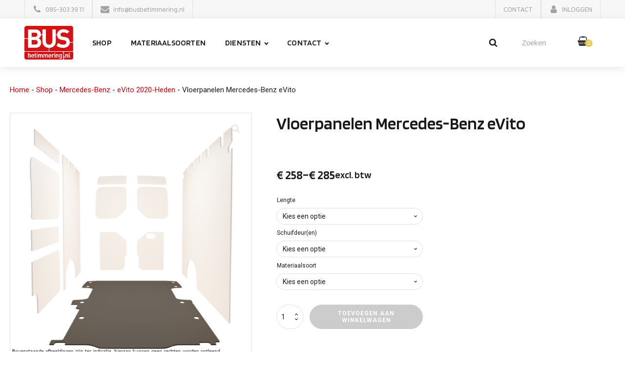

--- FILE ---
content_type: text/html; charset=UTF-8
request_url: https://www.busbetimmering.nl/shop/mercedes-benz/evito-2020-heden/vloerpanelen-mercedes-benz-evito/
body_size: 16140
content:
<!DOCTYPE html>
<html lang="nl-NL" prefix="og: https://ogp.me/ns#" >
<head>
<meta charset="UTF-8">
<meta name="viewport" content="width=device-width, initial-scale=1.0">
<!-- WP_HEAD() START -->
<link rel="preload" as="style" href="https://fonts.googleapis.com/css?family=Roboto:100,200,300,400,500,600,700,800,900|Blinker:100,200,300,400,500,600,700,800,900|Qwigley:100,200,300,400,500,600,700,800,900" >
<link rel="stylesheet" href="https://fonts.googleapis.com/css?family=Roboto:100,200,300,400,500,600,700,800,900|Blinker:100,200,300,400,500,600,700,800,900|Qwigley:100,200,300,400,500,600,700,800,900">

<!-- Search Engine Optimization door Rank Math PRO - https://rankmath.com/ -->
<title>Vloerpanelen Mercedes-Benz eVito - Busbetimmering</title>
<meta name="description" content="Ontdek onze hoogwaardige vloerplaat, speciaal ontworpen voor bedrijfsbussen. Elke vloerplaat is vervaardigd uit berken multiplex met een dikte van 9 of 12mm"/>
<meta name="robots" content="index, follow, max-snippet:-1, max-video-preview:-1, max-image-preview:large"/>
<link rel="canonical" href="https://www.busbetimmering.nl/shop/mercedes-benz/evito-2020-heden/vloerpanelen-mercedes-benz-evito/" />
<meta property="og:locale" content="nl_NL" />
<meta property="og:type" content="product" />
<meta property="og:title" content="Vloerpanelen Mercedes-Benz eVito - Busbetimmering" />
<meta property="og:description" content="Ontdek onze hoogwaardige vloerplaat, speciaal ontworpen voor bedrijfsbussen. Elke vloerplaat is vervaardigd uit berken multiplex met een dikte van 9 of 12mm" />
<meta property="og:url" content="https://www.busbetimmering.nl/shop/mercedes-benz/evito-2020-heden/vloerpanelen-mercedes-benz-evito/" />
<meta property="og:site_name" content="Busbetimmering" />
<meta property="og:updated_time" content="2025-12-18T13:33:44+01:00" />
<meta property="og:image" content="https://www.busbetimmering.nl/wp-content/uploads/2023/11/vloerpaneel.png" />
<meta property="og:image:secure_url" content="https://www.busbetimmering.nl/wp-content/uploads/2023/11/vloerpaneel.png" />
<meta property="og:image:width" content="1080" />
<meta property="og:image:height" content="1080" />
<meta property="og:image:alt" content="Vloerpanelen Mercedes-Benz eVito" />
<meta property="og:image:type" content="image/png" />
<meta property="product:availability" content="instock" />
<meta name="twitter:card" content="summary_large_image" />
<meta name="twitter:title" content="Vloerpanelen Mercedes-Benz eVito - Busbetimmering" />
<meta name="twitter:description" content="Ontdek onze hoogwaardige vloerplaat, speciaal ontworpen voor bedrijfsbussen. Elke vloerplaat is vervaardigd uit berken multiplex met een dikte van 9 of 12mm" />
<meta name="twitter:image" content="https://www.busbetimmering.nl/wp-content/uploads/2023/11/vloerpaneel.png" />
<meta name="twitter:label1" content="Prijs" />
<meta name="twitter:data1" content="&euro;&nbsp;258 - &euro;&nbsp;285" />
<meta name="twitter:label2" content="Beschikbaarheid" />
<meta name="twitter:data2" content="Op voorraad" />
<script type="application/ld+json" class="rank-math-schema-pro">{"@context":"https://schema.org","@graph":[{"@type":["Person","Organization"],"@id":"https://www.busbetimmering.nl/#person","name":"Busbetimmering"},{"@type":"WebSite","@id":"https://www.busbetimmering.nl/#website","url":"https://www.busbetimmering.nl","name":"Busbetimmering","publisher":{"@id":"https://www.busbetimmering.nl/#person"},"inLanguage":"nl-NL"},{"@type":"ImageObject","@id":"https://www.busbetimmering.nl/wp-content/uploads/2023/11/vloerpaneel.png","url":"https://www.busbetimmering.nl/wp-content/uploads/2023/11/vloerpaneel.png","width":"1080","height":"1080","inLanguage":"nl-NL"},{"@type":"BreadcrumbList","@id":"https://www.busbetimmering.nl/shop/mercedes-benz/evito-2020-heden/vloerpanelen-mercedes-benz-evito/#breadcrumb","itemListElement":[{"@type":"ListItem","position":"1","item":{"@id":"https://www.busbetimmering.nl","name":"Home"}},{"@type":"ListItem","position":"2","item":{"@id":"https://www.busbetimmering.nl/shop/","name":"Shop"}},{"@type":"ListItem","position":"3","item":{"@id":"https://www.busbetimmering.nl/shop/product-categorie/mercedes-benz/","name":"Mercedes-Benz"}},{"@type":"ListItem","position":"4","item":{"@id":"https://www.busbetimmering.nl/shop/product-categorie/mercedes-benz/evito-2020-heden/","name":"eVito 2020-Heden"}},{"@type":"ListItem","position":"5","item":{"@id":"https://www.busbetimmering.nl/shop/mercedes-benz/evito-2020-heden/vloerpanelen-mercedes-benz-evito/","name":"Vloerpanelen Mercedes-Benz eVito"}}]},{"@type":"ItemPage","@id":"https://www.busbetimmering.nl/shop/mercedes-benz/evito-2020-heden/vloerpanelen-mercedes-benz-evito/#webpage","url":"https://www.busbetimmering.nl/shop/mercedes-benz/evito-2020-heden/vloerpanelen-mercedes-benz-evito/","name":"Vloerpanelen Mercedes-Benz eVito - Busbetimmering","datePublished":"2025-12-17T12:07:19+01:00","dateModified":"2025-12-18T13:33:44+01:00","isPartOf":{"@id":"https://www.busbetimmering.nl/#website"},"primaryImageOfPage":{"@id":"https://www.busbetimmering.nl/wp-content/uploads/2023/11/vloerpaneel.png"},"inLanguage":"nl-NL","breadcrumb":{"@id":"https://www.busbetimmering.nl/shop/mercedes-benz/evito-2020-heden/vloerpanelen-mercedes-benz-evito/#breadcrumb"}},{"@type":"Product","name":"Vloerpanelen Mercedes-Benz eVito - Busbetimmering","description":"Ontdek onze hoogwaardige vloerplaat, speciaal ontworpen voor bedrijfsbussen. Elke vloerplaat is vervaardigd uit berken multiplex met een dikte van 9 of 12mm en is afgewerkt met een fenolharscoating aan beide zijden, met aan \u00e9\u00e9n zijde een honingraat antislip motief. Dit product staat garant voor uitzonderlijke kwaliteit en duurzaamheid, en biedt niet alleen bescherming voor de carrosserie van uw bedrijfsbus, maar ook uitstekende grip en veiligheid.","sku":"320_000","category":"Mercedes-Benz &gt; eVito 2020-Heden","mainEntityOfPage":{"@id":"https://www.busbetimmering.nl/shop/mercedes-benz/evito-2020-heden/vloerpanelen-mercedes-benz-evito/#webpage"},"image":[{"@type":"ImageObject","url":"https://www.busbetimmering.nl/wp-content/uploads/2023/11/vloerpaneel.png","height":"1080","width":"1080"},{"@type":"ImageObject","url":"https://www.busbetimmering.nl/wp-content/uploads/2023/11/afbeelding-antislip-betonplex.jpg","height":"818","width":"840"}],"offers":{"@type":"AggregateOffer","lowPrice":"258","highPrice":"285","offerCount":"32","priceCurrency":"EUR","availability":"http://schema.org/InStock","seller":{"@type":"Person","@id":"https://www.busbetimmering.nl/","name":"Busbetimmering","url":"https://www.busbetimmering.nl"},"url":"https://www.busbetimmering.nl/shop/mercedes-benz/evito-2020-heden/vloerpanelen-mercedes-benz-evito/"},"@id":"https://www.busbetimmering.nl/shop/mercedes-benz/evito-2020-heden/vloerpanelen-mercedes-benz-evito/#richSnippet"}]}</script>
<!-- /Rank Math WordPress SEO plugin -->

<link rel='dns-prefetch' href='//www.google.com' />
<link rel="alternate" type="application/rss+xml" title="Busbetimmering &raquo; Vloerpanelen Mercedes-Benz eVito reacties feed" href="https://www.busbetimmering.nl/shop/mercedes-benz/evito-2020-heden/vloerpanelen-mercedes-benz-evito/feed/" />
<link rel="alternate" title="oEmbed (JSON)" type="application/json+oembed" href="https://www.busbetimmering.nl/wp-json/oembed/1.0/embed?url=https%3A%2F%2Fwww.busbetimmering.nl%2Fshop%2Fmercedes-benz%2Fevito-2020-heden%2Fvloerpanelen-mercedes-benz-evito%2F" />
<link rel="alternate" title="oEmbed (XML)" type="text/xml+oembed" href="https://www.busbetimmering.nl/wp-json/oembed/1.0/embed?url=https%3A%2F%2Fwww.busbetimmering.nl%2Fshop%2Fmercedes-benz%2Fevito-2020-heden%2Fvloerpanelen-mercedes-benz-evito%2F&#038;format=xml" />
<style id='wp-img-auto-sizes-contain-inline-css' type='text/css'>
img:is([sizes=auto i],[sizes^="auto," i]){contain-intrinsic-size:3000px 1500px}
/*# sourceURL=wp-img-auto-sizes-contain-inline-css */
</style>
<link rel='stylesheet' id='formidable-css' href='https://www.busbetimmering.nl/wp-content/plugins/formidable/css/formidableforms.css?ver=1210952' type='text/css' media='all' />
<style id='wp-block-library-inline-css' type='text/css'>
:root{--wp-block-synced-color:#7a00df;--wp-block-synced-color--rgb:122,0,223;--wp-bound-block-color:var(--wp-block-synced-color);--wp-editor-canvas-background:#ddd;--wp-admin-theme-color:#007cba;--wp-admin-theme-color--rgb:0,124,186;--wp-admin-theme-color-darker-10:#006ba1;--wp-admin-theme-color-darker-10--rgb:0,107,160.5;--wp-admin-theme-color-darker-20:#005a87;--wp-admin-theme-color-darker-20--rgb:0,90,135;--wp-admin-border-width-focus:2px}@media (min-resolution:192dpi){:root{--wp-admin-border-width-focus:1.5px}}.wp-element-button{cursor:pointer}:root .has-very-light-gray-background-color{background-color:#eee}:root .has-very-dark-gray-background-color{background-color:#313131}:root .has-very-light-gray-color{color:#eee}:root .has-very-dark-gray-color{color:#313131}:root .has-vivid-green-cyan-to-vivid-cyan-blue-gradient-background{background:linear-gradient(135deg,#00d084,#0693e3)}:root .has-purple-crush-gradient-background{background:linear-gradient(135deg,#34e2e4,#4721fb 50%,#ab1dfe)}:root .has-hazy-dawn-gradient-background{background:linear-gradient(135deg,#faaca8,#dad0ec)}:root .has-subdued-olive-gradient-background{background:linear-gradient(135deg,#fafae1,#67a671)}:root .has-atomic-cream-gradient-background{background:linear-gradient(135deg,#fdd79a,#004a59)}:root .has-nightshade-gradient-background{background:linear-gradient(135deg,#330968,#31cdcf)}:root .has-midnight-gradient-background{background:linear-gradient(135deg,#020381,#2874fc)}:root{--wp--preset--font-size--normal:16px;--wp--preset--font-size--huge:42px}.has-regular-font-size{font-size:1em}.has-larger-font-size{font-size:2.625em}.has-normal-font-size{font-size:var(--wp--preset--font-size--normal)}.has-huge-font-size{font-size:var(--wp--preset--font-size--huge)}.has-text-align-center{text-align:center}.has-text-align-left{text-align:left}.has-text-align-right{text-align:right}.has-fit-text{white-space:nowrap!important}#end-resizable-editor-section{display:none}.aligncenter{clear:both}.items-justified-left{justify-content:flex-start}.items-justified-center{justify-content:center}.items-justified-right{justify-content:flex-end}.items-justified-space-between{justify-content:space-between}.screen-reader-text{border:0;clip-path:inset(50%);height:1px;margin:-1px;overflow:hidden;padding:0;position:absolute;width:1px;word-wrap:normal!important}.screen-reader-text:focus{background-color:#ddd;clip-path:none;color:#444;display:block;font-size:1em;height:auto;left:5px;line-height:normal;padding:15px 23px 14px;text-decoration:none;top:5px;width:auto;z-index:100000}html :where(.has-border-color){border-style:solid}html :where([style*=border-top-color]){border-top-style:solid}html :where([style*=border-right-color]){border-right-style:solid}html :where([style*=border-bottom-color]){border-bottom-style:solid}html :where([style*=border-left-color]){border-left-style:solid}html :where([style*=border-width]){border-style:solid}html :where([style*=border-top-width]){border-top-style:solid}html :where([style*=border-right-width]){border-right-style:solid}html :where([style*=border-bottom-width]){border-bottom-style:solid}html :where([style*=border-left-width]){border-left-style:solid}html :where(img[class*=wp-image-]){height:auto;max-width:100%}:where(figure){margin:0 0 1em}html :where(.is-position-sticky){--wp-admin--admin-bar--position-offset:var(--wp-admin--admin-bar--height,0px)}@media screen and (max-width:600px){html :where(.is-position-sticky){--wp-admin--admin-bar--position-offset:0px}}
/*wp_block_styles_on_demand_placeholder:6973d767ef78a*/
/*# sourceURL=wp-block-library-inline-css */
</style>
<style id='classic-theme-styles-inline-css' type='text/css'>
/*! This file is auto-generated */
.wp-block-button__link{color:#fff;background-color:#32373c;border-radius:9999px;box-shadow:none;text-decoration:none;padding:calc(.667em + 2px) calc(1.333em + 2px);font-size:1.125em}.wp-block-file__button{background:#32373c;color:#fff;text-decoration:none}
/*# sourceURL=/wp-includes/css/classic-themes.min.css */
</style>
<link rel='stylesheet' id='oxygen-css' href='https://www.busbetimmering.nl/wp-content/plugins/oxygen/component-framework/oxygen.css?ver=4.9.1' type='text/css' media='all' />
<link rel='stylesheet' id='photoswipe-css' href='https://www.busbetimmering.nl/wp-content/plugins/woocommerce/assets/css/photoswipe/photoswipe.min.css?ver=9.4.4' type='text/css' media='all' />
<link rel='stylesheet' id='photoswipe-default-skin-css' href='https://www.busbetimmering.nl/wp-content/plugins/woocommerce/assets/css/photoswipe/default-skin/default-skin.min.css?ver=9.4.4' type='text/css' media='all' />
<link rel='stylesheet' id='woocommerce-layout-css' href='https://www.busbetimmering.nl/wp-content/plugins/woocommerce/assets/css/woocommerce-layout.css?ver=9.4.4' type='text/css' media='all' />
<link rel='stylesheet' id='woocommerce-smallscreen-css' href='https://www.busbetimmering.nl/wp-content/plugins/woocommerce/assets/css/woocommerce-smallscreen.css?ver=9.4.4' type='text/css' media='only screen and (max-width: 768px)' />
<link rel='stylesheet' id='woocommerce-general-css' href='https://www.busbetimmering.nl/wp-content/plugins/woocommerce/assets/css/woocommerce.css?ver=9.4.4' type='text/css' media='all' />
<style id='woocommerce-inline-inline-css' type='text/css'>
.woocommerce form .form-row .required { visibility: visible; }
/*# sourceURL=woocommerce-inline-inline-css */
</style>
<style id='wpgb-head-inline-css' type='text/css'>
.wp-grid-builder:not(.wpgb-template),.wpgb-facet{opacity:0.01}.wpgb-facet fieldset{margin:0;padding:0;border:none;outline:none;box-shadow:none}.wpgb-facet fieldset:last-child{margin-bottom:40px;}.wpgb-facet fieldset legend.wpgb-sr-only{height:1px;width:1px}
/*# sourceURL=wpgb-head-inline-css */
</style>
<link rel='stylesheet' id='wcpf-plugin-style-css' href='https://www.busbetimmering.nl/wp-content/plugins/woocommerce-product-filters/assets/css/plugin.css?ver=1.4.34' type='text/css' media='all' />
<script type="text/javascript" src="https://www.busbetimmering.nl/wp-includes/js/jquery/jquery.min.js?ver=3.7.1" id="jquery-core-js"></script>
<script type="text/javascript" src="https://www.busbetimmering.nl/wp-content/plugins/recaptcha-woo/js/rcfwc.js?ver=1.0" id="rcfwc-js-js" defer="defer" data-wp-strategy="defer"></script>
<script type="text/javascript" src="https://www.google.com/recaptcha/api.js?explicit&amp;hl=nl_NL" id="recaptcha-js" defer="defer" data-wp-strategy="defer"></script>
<script type="text/javascript" src="https://www.busbetimmering.nl/wp-content/plugins/woocommerce/assets/js/jquery-blockui/jquery.blockUI.min.js?ver=2.7.0-wc.9.4.4" id="jquery-blockui-js" defer="defer" data-wp-strategy="defer"></script>
<script type="text/javascript" id="wc-add-to-cart-js-extra">
/* <![CDATA[ */
var wc_add_to_cart_params = {"ajax_url":"/wp-admin/admin-ajax.php","wc_ajax_url":"/?wc-ajax=%%endpoint%%","i18n_view_cart":"Bekijk winkelwagen","cart_url":"https://www.busbetimmering.nl/winkelwagen/","is_cart":"","cart_redirect_after_add":"no"};
//# sourceURL=wc-add-to-cart-js-extra
/* ]]> */
</script>
<script type="text/javascript" src="https://www.busbetimmering.nl/wp-content/plugins/woocommerce/assets/js/frontend/add-to-cart.min.js?ver=9.4.4" id="wc-add-to-cart-js" defer="defer" data-wp-strategy="defer"></script>
<script type="text/javascript" src="https://www.busbetimmering.nl/wp-content/plugins/woocommerce/assets/js/zoom/jquery.zoom.min.js?ver=1.7.21-wc.9.4.4" id="zoom-js" defer="defer" data-wp-strategy="defer"></script>
<script type="text/javascript" src="https://www.busbetimmering.nl/wp-content/plugins/woocommerce/assets/js/flexslider/jquery.flexslider.min.js?ver=2.7.2-wc.9.4.4" id="flexslider-js" defer="defer" data-wp-strategy="defer"></script>
<script type="text/javascript" src="https://www.busbetimmering.nl/wp-content/plugins/woocommerce/assets/js/photoswipe/photoswipe.min.js?ver=4.1.1-wc.9.4.4" id="photoswipe-js" defer="defer" data-wp-strategy="defer"></script>
<script type="text/javascript" src="https://www.busbetimmering.nl/wp-content/plugins/woocommerce/assets/js/photoswipe/photoswipe-ui-default.min.js?ver=4.1.1-wc.9.4.4" id="photoswipe-ui-default-js" defer="defer" data-wp-strategy="defer"></script>
<script type="text/javascript" id="wc-single-product-js-extra">
/* <![CDATA[ */
var wc_single_product_params = {"i18n_required_rating_text":"Selecteer een waardering","review_rating_required":"yes","flexslider":{"rtl":false,"animation":"slide","smoothHeight":true,"directionNav":false,"controlNav":"thumbnails","slideshow":false,"animationSpeed":500,"animationLoop":false,"allowOneSlide":false,"touch":false},"zoom_enabled":"1","zoom_options":[],"photoswipe_enabled":"1","photoswipe_options":{"shareEl":false,"closeOnScroll":false,"history":false,"hideAnimationDuration":0,"showAnimationDuration":0},"flexslider_enabled":"1"};
//# sourceURL=wc-single-product-js-extra
/* ]]> */
</script>
<script type="text/javascript" src="https://www.busbetimmering.nl/wp-content/plugins/woocommerce/assets/js/frontend/single-product.min.js?ver=9.4.4" id="wc-single-product-js" defer="defer" data-wp-strategy="defer"></script>
<script type="text/javascript" src="https://www.busbetimmering.nl/wp-content/plugins/woocommerce/assets/js/js-cookie/js.cookie.min.js?ver=2.1.4-wc.9.4.4" id="js-cookie-js" defer="defer" data-wp-strategy="defer"></script>
<script type="text/javascript" id="woocommerce-js-extra">
/* <![CDATA[ */
var woocommerce_params = {"ajax_url":"/wp-admin/admin-ajax.php","wc_ajax_url":"/?wc-ajax=%%endpoint%%"};
//# sourceURL=woocommerce-js-extra
/* ]]> */
</script>
<script type="text/javascript" src="https://www.busbetimmering.nl/wp-content/plugins/woocommerce/assets/js/frontend/woocommerce.min.js?ver=9.4.4" id="woocommerce-js" defer="defer" data-wp-strategy="defer"></script>
<script type="text/javascript" src="https://www.busbetimmering.nl/wp-includes/js/jquery/ui/core.min.js?ver=1.13.3" id="jquery-ui-core-js"></script>
<script type="text/javascript" src="https://www.busbetimmering.nl/wp-includes/js/jquery/ui/mouse.min.js?ver=1.13.3" id="jquery-ui-mouse-js"></script>
<script type="text/javascript" src="https://www.busbetimmering.nl/wp-includes/js/jquery/ui/slider.min.js?ver=1.13.3" id="jquery-ui-slider-js"></script>
<script type="text/javascript" src="https://www.busbetimmering.nl/wp-content/plugins/woocommerce-product-filters/assets/js/front-vendor.js?ver=1.4.34" id="wcpf-plugin-vendor-script-js"></script>
<script type="text/javascript" src="https://www.busbetimmering.nl/wp-includes/js/underscore.min.js?ver=1.13.7" id="underscore-js"></script>
<script type="text/javascript" id="wp-util-js-extra">
/* <![CDATA[ */
var _wpUtilSettings = {"ajax":{"url":"/wp-admin/admin-ajax.php"}};
//# sourceURL=wp-util-js-extra
/* ]]> */
</script>
<script type="text/javascript" src="https://www.busbetimmering.nl/wp-includes/js/wp-util.min.js?ver=6.9" id="wp-util-js"></script>
<script type="text/javascript" src="https://www.busbetimmering.nl/wp-content/plugins/woocommerce/assets/js/accounting/accounting.min.js?ver=0.4.2" id="accounting-js"></script>
<script type="text/javascript" id="wcpf-plugin-script-js-extra">
/* <![CDATA[ */
var WCPFData = {"registerEntities":{"Project":{"id":"Project","class":"WooCommerce_Product_Filter_Plugin\\Entity","post_type":"wcpf_project","label":"Project","default_options":{"urlNavigation":"query","filteringStarts":"auto","urlNavigationOptions":[],"useComponents":["pagination","sorting","results-count","page-title","breadcrumb"],"paginationAjax":true,"sortingAjax":true,"productsContainerSelector":".products","paginationSelector":".woocommerce-pagination","resultCountSelector":".woocommerce-result-count","sortingSelector":".woocommerce-ordering","pageTitleSelector":".woocommerce-products-header__title","breadcrumbSelector":".woocommerce-breadcrumb","multipleContainersForProducts":true},"is_grouped":true,"editor_component_class":"WooCommerce_Product_Filter_Plugin\\Project\\Editor_Component","filter_component_class":"WooCommerce_Product_Filter_Plugin\\Project\\Filter_Component","variations":false},"BoxListField":{"id":"BoxListField","class":"WooCommerce_Product_Filter_Plugin\\Entity","post_type":"wcpf_item","label":"Dooslijst","default_options":{"itemsSource":"attribute","itemsDisplay":"all","queryType":"or","itemsDisplayHierarchical":true,"displayHierarchicalCollapsed":false,"displayTitle":true,"displayToggleContent":true,"defaultToggleState":"show","cssClass":"","actionForEmptyOptions":"hide","displayProductCount":true,"productCountPolicy":"for-option-only","multiSelect":true,"boxSize":"45px"},"is_grouped":false,"editor_component_class":"WooCommerce_Product_Filter_Plugin\\Field\\Box_list\\Editor_Component","filter_component_class":"WooCommerce_Product_Filter_Plugin\\Field\\Box_List\\Filter_Component","variations":true},"CheckBoxListField":{"id":"CheckBoxListField","class":"WooCommerce_Product_Filter_Plugin\\Entity","post_type":"wcpf_item","label":"Selectievak","default_options":{"itemsSource":"attribute","itemsDisplay":"all","queryType":"or","itemsDisplayHierarchical":true,"displayHierarchicalCollapsed":false,"displayTitle":true,"displayToggleContent":true,"defaultToggleState":"show","cssClass":"","actionForEmptyOptions":"hide","displayProductCount":true,"productCountPolicy":"for-option-only","seeMoreOptionsBy":"scrollbar","heightOfVisibleContent":12},"is_grouped":false,"editor_component_class":"WooCommerce_Product_Filter_Plugin\\Field\\Check_Box_List\\Editor_Component","filter_component_class":"WooCommerce_Product_Filter_Plugin\\Field\\Check_Box_List\\Filter_Component","variations":true},"DropDownListField":{"id":"DropDownListField","class":"WooCommerce_Product_Filter_Plugin\\Entity","post_type":"wcpf_item","label":"Keuzemenu","default_options":{"itemsSource":"attribute","itemsDisplay":"all","queryType":"or","itemsDisplayHierarchical":true,"displayHierarchicalCollapsed":false,"displayTitle":true,"displayToggleContent":true,"defaultToggleState":"show","cssClass":"","actionForEmptyOptions":"hide","displayProductCount":true,"productCountPolicy":"for-option-only","titleItemReset":"Alles tonen"},"is_grouped":false,"editor_component_class":"WooCommerce_Product_Filter_Plugin\\Field\\Drop_Down_List\\Editor_Component","filter_component_class":"WooCommerce_Product_Filter_Plugin\\Field\\Drop_Down_List\\Filter_Component","variations":true},"ButtonField":{"id":"ButtonField","class":"WooCommerce_Product_Filter_Plugin\\Entity","post_type":"wcpf_item","label":"Knop","default_options":{"cssClass":"","action":"reset"},"is_grouped":false,"editor_component_class":"WooCommerce_Product_Filter_Plugin\\Field\\Button\\Editor_Component","filter_component_class":"WooCommerce_Product_Filter_Plugin\\Field\\Button\\Filter_Component","variations":true},"ColorListField":{"id":"ColorListField","class":"WooCommerce_Product_Filter_Plugin\\Entity","post_type":"wcpf_item","label":"Kleuren","default_options":{"itemsSource":"attribute","itemsDisplay":"all","queryType":"or","itemsDisplayHierarchical":true,"displayHierarchicalCollapsed":false,"displayTitle":true,"displayToggleContent":true,"defaultToggleState":"show","cssClass":"","actionForEmptyOptions":"hide","displayProductCount":true,"productCountPolicy":"for-option-only","optionKey":"colors"},"is_grouped":false,"editor_component_class":"WooCommerce_Product_Filter_Plugin\\Field\\Color_List\\Editor_Component","filter_component_class":"WooCommerce_Product_Filter_Plugin\\Field\\Color_List\\Filter_Component","variations":true},"RadioListField":{"id":"RadioListField","class":"WooCommerce_Product_Filter_Plugin\\Entity","post_type":"wcpf_item","label":"Radio","default_options":{"itemsSource":"attribute","itemsDisplay":"all","queryType":"or","itemsDisplayHierarchical":true,"displayHierarchicalCollapsed":false,"displayTitle":true,"displayToggleContent":true,"defaultToggleState":"show","cssClass":"","actionForEmptyOptions":"hide","displayProductCount":true,"productCountPolicy":"for-option-only","titleItemReset":"Alles tonen","seeMoreOptionsBy":"scrollbar","heightOfVisibleContent":12},"is_grouped":false,"editor_component_class":"WooCommerce_Product_Filter_Plugin\\Field\\Radio_List\\Editor_Component","filter_component_class":"WooCommerce_Product_Filter_Plugin\\Field\\Radio_List\\Filter_Component","variations":true},"TextListField":{"id":"TextListField","class":"WooCommerce_Product_Filter_Plugin\\Entity","post_type":"wcpf_item","label":"Tekstlijst","default_options":{"itemsSource":"attribute","itemsDisplay":"all","queryType":"or","itemsDisplayHierarchical":true,"displayHierarchicalCollapsed":false,"displayTitle":true,"displayToggleContent":true,"defaultToggleState":"show","cssClass":"","actionForEmptyOptions":"hide","displayProductCount":true,"productCountPolicy":"for-option-only","multiSelect":true,"useInlineStyle":false},"is_grouped":false,"editor_component_class":"WooCommerce_Product_Filter_Plugin\\Field\\Text_List\\Editor_Component","filter_component_class":"WooCommerce_Product_Filter_Plugin\\Field\\Text_List\\Filter_Component","variations":true},"PriceSliderField":{"id":"PriceSliderField","class":"WooCommerce_Product_Filter_Plugin\\Entity","post_type":"wcpf_item","label":"Prijs-slider","default_options":{"minPriceOptionKey":"min-price","maxPriceOptionKey":"max-price","optionKey":"price","optionKeyFormat":"dash","cssClass":"","displayMinMaxInput":true,"displayTitle":true,"displayToggleContent":true,"defaultToggleState":"show","displayPriceLabel":true},"is_grouped":false,"editor_component_class":"WooCommerce_Product_Filter_Plugin\\Field\\Price_Slider\\Editor_Component","filter_component_class":"WooCommerce_Product_Filter_Plugin\\Field\\Price_Slider\\Filter_Component","variations":false},"SimpleBoxLayout":{"id":"SimpleBoxLayout","class":"WooCommerce_Product_Filter_Plugin\\Entity","post_type":"wcpf_item","label":"Simple Box","default_options":{"displayToggleContent":true,"defaultToggleState":"show","cssClass":""},"is_grouped":true,"editor_component_class":"WooCommerce_Product_Filter_Plugin\\Layout\\Simple_Box\\Editor_Component","filter_component_class":"WooCommerce_Product_Filter_Plugin\\Layout\\Simple_Box\\Filter_Component","variations":false},"ColumnsLayout":{"id":"ColumnsLayout","class":"WooCommerce_Product_Filter_Plugin\\Entity","post_type":"wcpf_item","label":"Kolommen","default_options":{"columns":[{"entities":[],"options":{"width":"50%"}}]},"is_grouped":true,"editor_component_class":"WooCommerce_Product_Filter_Plugin\\Layout\\Columns\\Editor_Component","filter_component_class":"WooCommerce_Product_Filter_Plugin\\Layout\\Columns\\Filter_Component","variations":false}},"messages":{"selectNoMatchesFound":"Geen overeenkomsten gevonden"},"selectors":{"productsContainer":".products","paginationContainer":".woocommerce-pagination","resultCount":".woocommerce-result-count","sorting":".woocommerce-ordering","pageTitle":".woocommerce-products-header__title","breadcrumb":".woocommerce-breadcrumb"},"pageUrl":"https://www.busbetimmering.nl/shop/mercedes-benz/evito-2020-heden/vloerpanelen-mercedes-benz-evito/","isPaged":"","scriptAfterProductsUpdate":"","scrollTop":"no","priceFormat":{"currencyFormatNumDecimals":0,"currencyFormatSymbol":"&euro;","currencyFormatDecimalSep":",","currencyFormatThousandSep":".","currencyFormat":"%s&nbsp;%v"}};
//# sourceURL=wcpf-plugin-script-js-extra
/* ]]> */
</script>
<script type="text/javascript" src="https://www.busbetimmering.nl/wp-content/plugins/woocommerce-product-filters/assets/build/js/plugin.js?ver=1.4.34" id="wcpf-plugin-script-js"></script>
<link rel="https://api.w.org/" href="https://www.busbetimmering.nl/wp-json/" /><link rel="alternate" title="JSON" type="application/json" href="https://www.busbetimmering.nl/wp-json/wp/v2/product/4322" /><link rel="EditURI" type="application/rsd+xml" title="RSD" href="https://www.busbetimmering.nl/xmlrpc.php?rsd" />
<meta name="generator" content="WordPress 6.9" />
<link rel='shortlink' href='https://www.busbetimmering.nl/?p=4322' />
<noscript><style>.wp-grid-builder .wpgb-card.wpgb-card-hidden .wpgb-card-wrapper{opacity:1!important;visibility:visible!important;transform:none!important}.wpgb-facet {opacity:1!important;pointer-events:auto!important}.wpgb-facet *:not(.wpgb-pagination-facet){display:none}</style></noscript><script>document.documentElement.className += " js";</script>
	<noscript><style>.woocommerce-product-gallery{ opacity: 1 !important; }</style></noscript>
	<style>.oxygen-oxy-ou_countdown-oucd_timezone .select2-container--default .select2-selection--single .select2-selection__rendered{color: #fff!important;}</style><script type="text/javascript" id="google_gtagjs" src="https://www.googletagmanager.com/gtag/js?id=G-1DW8QR4GMZ" async="async"></script>
<script type="text/javascript" id="google_gtagjs-inline">
/* <![CDATA[ */
window.dataLayer = window.dataLayer || [];function gtag(){dataLayer.push(arguments);}gtag('js', new Date());gtag('config', 'G-1DW8QR4GMZ', {} );
/* ]]> */
</script>
<style class='wp-fonts-local' type='text/css'>
@font-face{font-family:Inter;font-style:normal;font-weight:300 900;font-display:fallback;src:url('https://www.busbetimmering.nl/wp-content/plugins/woocommerce/assets/fonts/Inter-VariableFont_slnt,wght.woff2') format('woff2');font-stretch:normal;}
@font-face{font-family:Cardo;font-style:normal;font-weight:400;font-display:fallback;src:url('https://www.busbetimmering.nl/wp-content/plugins/woocommerce/assets/fonts/cardo_normal_400.woff2') format('woff2');}
</style>
<link rel="icon" href="https://www.busbetimmering.nl/wp-content/uploads/2021/09/Busbetimmering.svg" sizes="32x32" />
<link rel="icon" href="https://www.busbetimmering.nl/wp-content/uploads/2021/09/Busbetimmering.svg" sizes="192x192" />
<link rel="apple-touch-icon" href="https://www.busbetimmering.nl/wp-content/uploads/2021/09/Busbetimmering.svg" />
<meta name="msapplication-TileImage" content="https://www.busbetimmering.nl/wp-content/uploads/2021/09/Busbetimmering.svg" />
<link rel='stylesheet' id='oxygen-cache-25-css' href='//www.busbetimmering.nl/wp-content/uploads/oxygen/css/25.css?cache=1734336895&#038;ver=6.9' type='text/css' media='all' />
<link rel='stylesheet' id='oxygen-cache-23-css' href='//www.busbetimmering.nl/wp-content/uploads/oxygen/css/23.css?cache=1761635711&#038;ver=6.9' type='text/css' media='all' />
<link rel='stylesheet' id='oxygen-cache-32-css' href='//www.busbetimmering.nl/wp-content/uploads/oxygen/css/32.css?cache=1713434308&#038;ver=6.9' type='text/css' media='all' />
<link rel='stylesheet' id='oxygen-universal-styles-css' href='//www.busbetimmering.nl/wp-content/uploads/oxygen/css/universal.css?cache=1761635711&#038;ver=6.9' type='text/css' media='all' />
<!-- END OF WP_HEAD() -->
</head>
<body class="wp-singular product-template-default single single-product postid-4322 wp-theme-oxygen-is-not-a-theme  wp-embed-responsive theme-oxygen-is-not-a-theme oxygen-body woocommerce woocommerce-page woocommerce-no-js" >




						<div id="div_block-1-23" class="ct-div-block" ><div id="div_block-48-23" class="ct-div-block" ><a id="link-2-23" class="ct-link oxel_icon_button__container" href="tel:0853033911" target="_self"   role="button"><div id="fancy_icon-3-23" class="ct-fancy-icon oxel_icon_button_icon" ><svg id="svg-fancy_icon-3-23"><use xlink:href="#FontAwesomeicon-phone"></use></svg></div><div id="text_block-4-23" class="ct-text-block oxel_icon_button_text kapitalen" >085-303 39 11</div></a><a id="link-5-23" class="ct-link oxel_icon_button__container" href="mailto:info@busbetimmering.nl" target="_self"   role="button"><div id="fancy_icon-6-23" class="ct-fancy-icon oxel_icon_button_icon" ><svg id="svg-fancy_icon-6-23"><use xlink:href="#FontAwesomeicon-envelope"></use></svg></div><div id="text_block-7-23" class="ct-text-block oxel_icon_button_text" >info@busbetimmering.nl</div></a></div><div id="div_block-53-23" class="ct-div-block" ><a id="link-35-23" class="ct-link oxel_icon_button__container" href="https://www.busbetimmering.nl/contact/"    role="button"><div id="text_block-37-23" class="ct-text-block oxel_icon_button_text kapitalen" >contact</div></a><a id="link-90-23" class="ct-link oxel_icon_button__container" href="https://www.busbetimmering.nl/mijn-account/"    role="button"><div id="fancy_icon-91-23" class="ct-fancy-icon oxel_icon_button_icon" ><svg id="svg-fancy_icon-91-23"><use xlink:href="#FontAwesomeicon-user"></use></svg></div><div id="text_block-92-23" class="ct-text-block oxel_icon_button_text kapitalen" >Inloggen</div></a></div></div><div id="div_block-56-23" class="ct-div-block" ><div id="div_block-57-23" class="ct-div-block" ><a id="link-164-23" class="ct-link" href="https://www.busbetimmering.nl/"   ><img  id="image-81-23" alt="" src="https://www.busbetimmering.nl/wp-content/uploads/2021/09/Busbetimmering.svg" class="ct-image"/></a><nav id="_nav_menu-70-23" class="oxy-nav-menu oxy-nav-menu-dropdowns oxy-nav-menu-dropdown-arrow" ><div class='oxy-menu-toggle'><div class='oxy-nav-menu-hamburger-wrap'><div class='oxy-nav-menu-hamburger'><div class='oxy-nav-menu-hamburger-line'></div><div class='oxy-nav-menu-hamburger-line'></div><div class='oxy-nav-menu-hamburger-line'></div></div></div></div><div class="menu-hoofdmenu-container"><ul id="menu-hoofdmenu" class="oxy-nav-menu-list"><li id="menu-item-45" class="menu-item menu-item-type-post_type menu-item-object-page current_page_parent menu-item-45"><a href="https://www.busbetimmering.nl/shop/">Shop</a></li>
<li id="menu-item-4271" class="menu-item menu-item-type-post_type menu-item-object-page menu-item-4271"><a href="https://www.busbetimmering.nl/materiaalsoorten/">Materiaalsoorten</a></li>
<li id="menu-item-4265" class="menu-item menu-item-type-post_type menu-item-object-page menu-item-has-children menu-item-4265"><a href="https://www.busbetimmering.nl/diensten/">Diensten</a>
<ul class="sub-menu">
	<li id="menu-item-4267" class="menu-item menu-item-type-post_type menu-item-object-page menu-item-4267"><a href="https://www.busbetimmering.nl/diensten/cnc-freeswerk/">CNC-freeswerk</a></li>
	<li id="menu-item-4266" class="menu-item menu-item-type-post_type menu-item-object-page menu-item-4266"><a href="https://www.busbetimmering.nl/diensten/digitaal-inmeten/">Digitaal inmeten</a></li>
	<li id="menu-item-4270" class="menu-item menu-item-type-post_type menu-item-object-page menu-item-4270"><a href="https://www.busbetimmering.nl/diensten/maatwerk/">Maatwerk</a></li>
	<li id="menu-item-4269" class="menu-item menu-item-type-post_type menu-item-object-page menu-item-4269"><a href="https://www.busbetimmering.nl/diensten/vloeren-bussen/">Vloeren bussen</a></li>
	<li id="menu-item-4268" class="menu-item menu-item-type-post_type menu-item-object-page menu-item-4268"><a href="https://www.busbetimmering.nl/diensten/wanden-bussen/">Wanden bussen</a></li>
</ul>
</li>
<li id="menu-item-4264" class="menu-item menu-item-type-post_type menu-item-object-page menu-item-has-children menu-item-4264"><a href="https://www.busbetimmering.nl/contact/">Contact</a>
<ul class="sub-menu">
	<li id="menu-item-5267" class="menu-item menu-item-type-post_type menu-item-object-page menu-item-5267"><a href="https://www.busbetimmering.nl/over-ons/">Over ons</a></li>
</ul>
</li>
</ul></div></nav></div><div id="div_block-64-23" class="ct-div-block" ><div id="div_block-104-23" class="ct-div-block" ><div id="fancy_icon-40-23" class="ct-fancy-icon oxel_icon_button_icon" ><svg id="svg-fancy_icon-40-23"><use xlink:href="#FontAwesomeicon-search"></use></svg></div>
                <div id="_search_form-79-23" class="oxy-search-form" >
                <form role="search" method="get" id="searchform" class="searchform" action="https://www.busbetimmering.nl/">
				<div>
					<label class="screen-reader-text" for="s">Zoeken naar:</label>
					<input type="text" value="" name="s" id="s" />
					<input type="submit" id="searchsubmit" value="Zoeken" />
				</div>
			</form>                </div>
        
        <div id="code_block-88-23" class="ct-code-block" ><!-- --></div></div>
		<div id="-ou_minicart-168-23" class="oxy-ou-minicart oxy-ultimate-element woocommerce" ><div class="oumc-wrapper oumc-type-bubble" data-flytocart="yes" data-offsettop="5" data-offsetleft="5" data-reveal-popup="yes"><a class="oumc-cart-btn oumc-type-icon" href="JavaScript: void(0);" role="button" aria-label="View your shopping cart"><svg id="-ou_minicart-168-23-cart-icon" class="oumcart-icon"><use xlink:href="#FontAwesomeicon-shopping-basket"></use></svg><span class="cart-items-num"><span class="cart-counter">0</span></span></a></div><div class="oumc-cart-items"><div class="widget_shopping_cart_content">

	<p class="woocommerce-mini-cart__empty-message">Geen producten in de winkelwagen.</p>


</div></div></div>

		</div></div><section id="section-5-28" class=" ct-section" ><div class="ct-section-inner-wrap"><div id="shortcode-10-28" class="ct-shortcode" ><nav aria-label="breadcrumbs" class="rank-math-breadcrumb"><p><a href="https://www.busbetimmering.nl">Home</a><span class="separator"> - </span><a href="https://www.busbetimmering.nl/shop/">Shop</a><span class="separator"> - </span><a href="https://www.busbetimmering.nl/shop/product-categorie/mercedes-benz/">Mercedes-Benz</a><span class="separator"> - </span><a href="https://www.busbetimmering.nl/shop/product-categorie/mercedes-benz/evito-2020-heden/">eVito 2020-Heden</a><span class="separator"> - </span><span class="last">Vloerpanelen Mercedes-Benz eVito</span></p></nav></div></div></section><section id="section-11-28" class=" ct-section" ><div class="ct-section-inner-wrap">
		<div id="-product-builder-13-32" class="oxy-product-builder oxy-woo-element" >
            <div id="product-4322" class="product type-product post-4322 status-publish first instock product_cat-evito-2020-heden product_cat-mercedes-benz product_tag-vloerpanelen has-post-thumbnail taxable shipping-taxable purchasable product-type-variable">

                <div class="woocommerce-notices-wrapper"></div>
                <div class='oxy-product-wrapper-inner oxy-inner-content'>
                    <div id="new_columns-17-32" class="ct-new-columns" ><div id="div_block-18-32" class="ct-div-block" >
		<div id="-product-images-16-32" class="oxy-product-images oxy-woo-element" ><div class="woocommerce-product-gallery woocommerce-product-gallery--with-images woocommerce-product-gallery--columns-4 images" data-columns="4" style="opacity: 0; transition: opacity .25s ease-in-out;">
	<div class="woocommerce-product-gallery__wrapper">
		<div data-thumb="https://www.busbetimmering.nl/wp-content/uploads/2023/11/vloerpaneel-100x100.png" data-thumb-alt="" data-thumb-srcset="https://www.busbetimmering.nl/wp-content/uploads/2023/11/vloerpaneel-100x100.png 100w, https://www.busbetimmering.nl/wp-content/uploads/2023/11/vloerpaneel-300x300.png 300w, https://www.busbetimmering.nl/wp-content/uploads/2023/11/vloerpaneel-1024x1024.png 1024w, https://www.busbetimmering.nl/wp-content/uploads/2023/11/vloerpaneel-150x150.png 150w, https://www.busbetimmering.nl/wp-content/uploads/2023/11/vloerpaneel-768x768.png 768w, https://www.busbetimmering.nl/wp-content/uploads/2023/11/vloerpaneel-600x600.png 600w, https://www.busbetimmering.nl/wp-content/uploads/2023/11/vloerpaneel.png 1080w" class="woocommerce-product-gallery__image"><a href="https://www.busbetimmering.nl/wp-content/uploads/2023/11/vloerpaneel.png"><img width="600" height="600" src="https://www.busbetimmering.nl/wp-content/uploads/2023/11/vloerpaneel-600x600.png" class="wp-post-image" alt="" data-caption="" data-src="https://www.busbetimmering.nl/wp-content/uploads/2023/11/vloerpaneel.png" data-large_image="https://www.busbetimmering.nl/wp-content/uploads/2023/11/vloerpaneel.png" data-large_image_width="1080" data-large_image_height="1080" decoding="async" loading="lazy" srcset="https://www.busbetimmering.nl/wp-content/uploads/2023/11/vloerpaneel-600x600.png 600w, https://www.busbetimmering.nl/wp-content/uploads/2023/11/vloerpaneel-300x300.png 300w, https://www.busbetimmering.nl/wp-content/uploads/2023/11/vloerpaneel-1024x1024.png 1024w, https://www.busbetimmering.nl/wp-content/uploads/2023/11/vloerpaneel-150x150.png 150w, https://www.busbetimmering.nl/wp-content/uploads/2023/11/vloerpaneel-768x768.png 768w, https://www.busbetimmering.nl/wp-content/uploads/2023/11/vloerpaneel-100x100.png 100w, https://www.busbetimmering.nl/wp-content/uploads/2023/11/vloerpaneel.png 1080w" sizes="auto, (max-width: 600px) 100vw, 600px" /></a></div><div data-thumb="https://www.busbetimmering.nl/wp-content/uploads/2023/11/afbeelding-antislip-betonplex-100x100.jpg" data-thumb-alt="" data-thumb-srcset="https://www.busbetimmering.nl/wp-content/uploads/2023/11/afbeelding-antislip-betonplex-100x100.jpg 100w, https://www.busbetimmering.nl/wp-content/uploads/2023/11/afbeelding-antislip-betonplex-150x150.jpg 150w, https://www.busbetimmering.nl/wp-content/uploads/2023/11/afbeelding-antislip-betonplex-300x300.jpg 300w" class="woocommerce-product-gallery__image"><a href="https://www.busbetimmering.nl/wp-content/uploads/2023/11/afbeelding-antislip-betonplex.jpg"><img width="600" height="584" src="https://www.busbetimmering.nl/wp-content/uploads/2023/11/afbeelding-antislip-betonplex-600x584.jpg" class="" alt="" data-caption="" data-src="https://www.busbetimmering.nl/wp-content/uploads/2023/11/afbeelding-antislip-betonplex.jpg" data-large_image="https://www.busbetimmering.nl/wp-content/uploads/2023/11/afbeelding-antislip-betonplex.jpg" data-large_image_width="840" data-large_image_height="818" decoding="async" loading="lazy" srcset="https://www.busbetimmering.nl/wp-content/uploads/2023/11/afbeelding-antislip-betonplex-600x584.jpg 600w, https://www.busbetimmering.nl/wp-content/uploads/2023/11/afbeelding-antislip-betonplex-300x292.jpg 300w, https://www.busbetimmering.nl/wp-content/uploads/2023/11/afbeelding-antislip-betonplex-768x748.jpg 768w, https://www.busbetimmering.nl/wp-content/uploads/2023/11/afbeelding-antislip-betonplex.jpg 840w" sizes="auto, (max-width: 600px) 100vw, 600px" /></a></div>	</div>
</div>
</div>

		</div><div id="div_block-19-32" class="ct-div-block" >
		<h1 id="-product-title-14-32" class="oxy-product-title product_title entry-title oxy-woo-element" >Vloerpanelen Mercedes-Benz eVito</h1>

		
		<div id="-product-excerpt-23-32" class="oxy-product-excerpt oxy-woo-element" ></div>

		
		<div id="-product-price-25-32" class="oxy-product-price oxy-woo-element" ><p class="price"><span class="woocommerce-Price-amount amount"><bdi><span class="woocommerce-Price-currencySymbol">&euro;</span>&nbsp;258</bdi></span> &ndash; <span class="woocommerce-Price-amount amount"><bdi><span class="woocommerce-Price-currencySymbol">&euro;</span>&nbsp;285</bdi></span> <small class="woocommerce-price-suffix">excl. btw</small></p>
</div>

		
		<div id="-product-cart-button-30-32" class="oxy-product-cart-button oxy-woo-element" >
<form class="variations_form cart" action="https://www.busbetimmering.nl/shop/mercedes-benz/evito-2020-heden/vloerpanelen-mercedes-benz-evito/" method="post" enctype='multipart/form-data' data-product_id="4322" data-product_variations="false">
	
			<table class="variations" cellspacing="0" role="presentation">
			<tbody>
									<tr>
						<th class="label"><label for="lengte">Lengte</label></th>
						<td class="value">
							<select id="lengte" class="" name="attribute_lengte" data-attribute_name="attribute_lengte" data-show_option_none="yes"><option value="">Kies een optie</option><option value="L2" >L2</option><option value="L3" >L3</option></select>						</td>
					</tr>
									<tr>
						<th class="label"><label for="schuifdeuren">Schuifdeur(en)</label></th>
						<td class="value">
							<select id="schuifdeuren" class="" name="attribute_schuifdeuren" data-attribute_name="attribute_schuifdeuren" data-show_option_none="yes"><option value="">Kies een optie</option><option value="Geen" >Geen</option><option value="Links (bestuurderskant)" >Links (bestuurderskant)</option><option value="Rechts (bijrijderskant)" >Rechts (bijrijderskant)</option><option value="Links en rechts" >Links en rechts</option></select>						</td>
					</tr>
									<tr>
						<th class="label"><label for="materiaalsoort">Materiaalsoort</label></th>
						<td class="value">
							<select id="materiaalsoort" class="" name="attribute_materiaalsoort" data-attribute_name="attribute_materiaalsoort" data-show_option_none="yes"><option value="">Kies een optie</option><option value="9mm Berken betonplex bruin antislip honingraat" >9mm Berken betonplex bruin antislip honingraat</option></select><a class="reset_variations" href="#">Wissen</a>						</td>
					</tr>
							</tbody>
		</table>
		
		<div class="single_variation_wrap">
			<div class="woocommerce-variation single_variation"></div><div class="woocommerce-variation-add-to-cart variations_button">
	
	<div class="quantity">
		<label class="screen-reader-text" for="quantity_6973d7682f3ee">Vloerpanelen Mercedes-Benz eVito aantal</label>
	<input
		type="number"
				id="quantity_6973d7682f3ee"
		class="input-text qty text"
		name="quantity"
		value="1"
		aria-label="Productaantal"
				min="1"
		max=""
					step="1"
			placeholder=""
			inputmode="numeric"
			autocomplete="off"
			/>
	</div>

	<button type="submit" class="single_add_to_cart_button button alt">Toevoegen aan winkelwagen</button>

	
	<input type="hidden" name="add-to-cart" value="4322" />
	<input type="hidden" name="product_id" value="4322" />
	<input type="hidden" name="variation_id" class="variation_id" value="0" />
</div>
		</div>
	
	</form>

</div>

		</div></div>
		<div id="-product-tabs-72-32" class="oxy-product-tabs oxy-woo-element" >
	<div class="woocommerce-tabs wc-tabs-wrapper">
		<ul class="tabs wc-tabs" role="tablist">
							<li class="description_tab" id="tab-title-description" role="tab" aria-controls="tab-description">
					<a href="#tab-description">
						Beschrijving					</a>
				</li>
							<li class="additional_information_tab" id="tab-title-additional_information" role="tab" aria-controls="tab-additional_information">
					<a href="#tab-additional_information">
						Extra informatie					</a>
				</li>
					</ul>
					<div class="woocommerce-Tabs-panel woocommerce-Tabs-panel--description panel entry-content wc-tab" id="tab-description" role="tabpanel" aria-labelledby="tab-title-description">
				
	<h2>Beschrijving</h2>

<p>Ontdek onze hoogwaardige vloerplaat, speciaal ontworpen voor bedrijfsbussen. Elke vloerplaat is vervaardigd uit berken multiplex met een dikte van 9  of 12mm en is afgewerkt met een fenolharscoating aan beide zijden, met aan één zijde een honingraat antislip motief. Dit product staat garant voor uitzonderlijke kwaliteit en duurzaamheid, en biedt niet alleen bescherming voor de carrosserie van uw bedrijfsbus, maar ook uitstekende grip en veiligheid.</p>
<p>Elke vloerplaat wordt met de hoogste precisie digitaal ingemeten en CNC-gefreesd, wat zorgt voor een perfecte pasvorm en afwerking. Onze productieprocessen garanderen dat elke vloerplaat uit één stuk wordt vervaardigd tot een indrukwekkende lengte van L3. Dit betekent dat uw bedrijfsbus een naadloze, uniforme vloerbedekking heeft, zonder storende naden die vuil en vocht kunnen vasthouden.</p>
<p>De fenolharscoating aan beide zijden van de vloerplaat biedt uitstekende duurzaamheid en beschermt niet alleen de vloer, maar zorgt ook voor bescherming van de carrosserie tegen slijtage en vocht. Dit is essentieel voor bedrijfsbussen die vaak in diverse omgevingen worden gebruikt, en het verlengt de levensduur van uw voertuig.</p>
<p>Het honingraat antislip motief aan de ene zijde zorgt voor extra grip en veiligheid voor u en uw lading, terwijl de andere zijde een gladde, duurzame afwerking biedt. Kies voor onze berken multiplex vloerplaat en vertrouw op de ongeëvenaarde kwaliteit en duurzaamheid die deze vloerplaat biedt, terwijl uw bedrijfsbus wordt beschermd en professioneel wordt uitgerust voor de zwaarste omstandigheden.</p>
<p>Onze prijzen zijn inclusief montagemiddelen, maar exclusief montage. Je hebt de keuze om zelf te monteren of onze professionele montage-service toe te voegen bij het afrekenen. We staan voor je klaar om aan jouw wensen te voldoen.</p>
			</div>
					<div class="woocommerce-Tabs-panel woocommerce-Tabs-panel--additional_information panel entry-content wc-tab" id="tab-additional_information" role="tabpanel" aria-labelledby="tab-title-additional_information">
				
	<h2>Extra informatie</h2>

<table class="woocommerce-product-attributes shop_attributes" aria-label="Productdetails">
			<tr class="woocommerce-product-attributes-item woocommerce-product-attributes-item--attribute_lengte">
			<th class="woocommerce-product-attributes-item__label" scope="row">Lengte</th>
			<td class="woocommerce-product-attributes-item__value"><p>L2, L3</p>
</td>
		</tr>
			<tr class="woocommerce-product-attributes-item woocommerce-product-attributes-item--attribute_schuifdeuren">
			<th class="woocommerce-product-attributes-item__label" scope="row">Schuifdeur(en)</th>
			<td class="woocommerce-product-attributes-item__value"><p>Geen, Links (bestuurderskant), Rechts (bijrijderskant), Links en rechts</p>
</td>
		</tr>
			<tr class="woocommerce-product-attributes-item woocommerce-product-attributes-item--attribute_materiaalsoort">
			<th class="woocommerce-product-attributes-item__label" scope="row">Materiaalsoort</th>
			<td class="woocommerce-product-attributes-item__value"><p>9mm Berken betonplex bruin antislip honingraat</p>
</td>
		</tr>
	</table>
			</div>
		
			</div>

</div>

		                </div>

                
                
            </div>

            </div>

		</div></section><section id="section-41-32" class=" ct-section" ><div class="ct-section-inner-wrap"><h3 id="headline-43-32" class="ct-headline">Gerelateerde producten</h3>
		<div id="-related-products-44-32" class="oxy-related-products oxy-woo-element" ><h2>Related products</h2>
	<section class="related products">

				
		<ul class="products columns-4">

			
					<li class="product type-product post-4923 status-publish first instock product_cat-citroen product_cat-e-berlingo-2021-heden product_tag-vloerpanelen has-post-thumbnail taxable shipping-taxable purchasable product-type-variable">
	<a href="https://www.busbetimmering.nl/shop/citroen/e-berlingo-2021-heden/vloerpanelen-citroen-e-berlingo/" class="woocommerce-LoopProduct-link woocommerce-loop-product__link"><img width="300" height="300" src="https://www.busbetimmering.nl/wp-content/uploads/2023/11/vloerpaneel-300x300.png" class="attachment-woocommerce_thumbnail size-woocommerce_thumbnail" alt="" decoding="async" loading="lazy" srcset="https://www.busbetimmering.nl/wp-content/uploads/2023/11/vloerpaneel-300x300.png 300w, https://www.busbetimmering.nl/wp-content/uploads/2023/11/vloerpaneel-1024x1024.png 1024w, https://www.busbetimmering.nl/wp-content/uploads/2023/11/vloerpaneel-150x150.png 150w, https://www.busbetimmering.nl/wp-content/uploads/2023/11/vloerpaneel-768x768.png 768w, https://www.busbetimmering.nl/wp-content/uploads/2023/11/vloerpaneel-600x600.png 600w, https://www.busbetimmering.nl/wp-content/uploads/2023/11/vloerpaneel-100x100.png 100w, https://www.busbetimmering.nl/wp-content/uploads/2023/11/vloerpaneel.png 1080w" sizes="auto, (max-width: 300px) 100vw, 300px" /><h2 class="woocommerce-loop-product__title">Vloerpanelen Citroën ë-Berlingo</h2>
	<span class="price"><span class="woocommerce-Price-amount amount"><bdi><span class="woocommerce-Price-currencySymbol">&euro;</span>&nbsp;150</bdi></span> &ndash; <span class="woocommerce-Price-amount amount"><bdi><span class="woocommerce-Price-currencySymbol">&euro;</span>&nbsp;244</bdi></span> <small class="woocommerce-price-suffix">excl. btw</small></span>
</a><a href="https://www.busbetimmering.nl/shop/citroen/e-berlingo-2021-heden/vloerpanelen-citroen-e-berlingo/" aria-describedby="woocommerce_loop_add_to_cart_link_describedby_4923" data-quantity="1" class="button product_type_variable add_to_cart_button" data-product_id="4923" data-product_sku="611_000" aria-label="Selecteer opties voor &ldquo;Vloerpanelen Citroën ë-Berlingo&rdquo;" rel="nofollow">Opties selecteren</a>	<span id="woocommerce_loop_add_to_cart_link_describedby_4923" class="screen-reader-text">
		Dit product heeft meerdere variaties. Deze optie kan gekozen worden op de productpagina	</span>
</li>

			
					<li class="product type-product post-4567 status-publish instock product_cat-opel product_cat-vivaro-e-2021-heden product_tag-vloerpanelen has-post-thumbnail taxable shipping-taxable purchasable product-type-variable">
	<a href="https://www.busbetimmering.nl/shop/opel/vivaro-e-2021-heden/vloerpanelen-opel-vivaro-e/" class="woocommerce-LoopProduct-link woocommerce-loop-product__link"><img width="300" height="300" src="https://www.busbetimmering.nl/wp-content/uploads/2023/11/vloerpaneel-300x300.png" class="attachment-woocommerce_thumbnail size-woocommerce_thumbnail" alt="" decoding="async" loading="lazy" srcset="https://www.busbetimmering.nl/wp-content/uploads/2023/11/vloerpaneel-300x300.png 300w, https://www.busbetimmering.nl/wp-content/uploads/2023/11/vloerpaneel-1024x1024.png 1024w, https://www.busbetimmering.nl/wp-content/uploads/2023/11/vloerpaneel-150x150.png 150w, https://www.busbetimmering.nl/wp-content/uploads/2023/11/vloerpaneel-768x768.png 768w, https://www.busbetimmering.nl/wp-content/uploads/2023/11/vloerpaneel-600x600.png 600w, https://www.busbetimmering.nl/wp-content/uploads/2023/11/vloerpaneel-100x100.png 100w, https://www.busbetimmering.nl/wp-content/uploads/2023/11/vloerpaneel.png 1080w" sizes="auto, (max-width: 300px) 100vw, 300px" /><h2 class="woocommerce-loop-product__title">Vloerpanelen Opel Vivaro-e</h2>
	<span class="price"><span class="woocommerce-Price-amount amount"><bdi><span class="woocommerce-Price-currencySymbol">&euro;</span>&nbsp;244</bdi></span> &ndash; <span class="woocommerce-Price-amount amount"><bdi><span class="woocommerce-Price-currencySymbol">&euro;</span>&nbsp;258</bdi></span> <small class="woocommerce-price-suffix">excl. btw</small></span>
</a><a href="https://www.busbetimmering.nl/shop/opel/vivaro-e-2021-heden/vloerpanelen-opel-vivaro-e/" aria-describedby="woocommerce_loop_add_to_cart_link_describedby_4567" data-quantity="1" class="button product_type_variable add_to_cart_button" data-product_id="4567" data-product_sku="531_000" aria-label="Selecteer opties voor &ldquo;Vloerpanelen Opel Vivaro-e&rdquo;" rel="nofollow">Opties selecteren</a>	<span id="woocommerce_loop_add_to_cart_link_describedby_4567" class="screen-reader-text">
		Dit product heeft meerdere variaties. Deze optie kan gekozen worden op de productpagina	</span>
</li>

			
					<li class="product type-product post-4306 status-publish instock product_cat-citan-2021-heden product_cat-mercedes-benz product_tag-vloerpanelen has-post-thumbnail taxable shipping-taxable purchasable product-type-variable">
	<a href="https://www.busbetimmering.nl/shop/mercedes-benz/citan-2021-heden/vloerpanelen-mercedes-benz-citan/" class="woocommerce-LoopProduct-link woocommerce-loop-product__link"><img width="300" height="300" src="https://www.busbetimmering.nl/wp-content/uploads/2023/11/vloerpaneel-300x300.png" class="attachment-woocommerce_thumbnail size-woocommerce_thumbnail" alt="" decoding="async" loading="lazy" srcset="https://www.busbetimmering.nl/wp-content/uploads/2023/11/vloerpaneel-300x300.png 300w, https://www.busbetimmering.nl/wp-content/uploads/2023/11/vloerpaneel-1024x1024.png 1024w, https://www.busbetimmering.nl/wp-content/uploads/2023/11/vloerpaneel-150x150.png 150w, https://www.busbetimmering.nl/wp-content/uploads/2023/11/vloerpaneel-768x768.png 768w, https://www.busbetimmering.nl/wp-content/uploads/2023/11/vloerpaneel-600x600.png 600w, https://www.busbetimmering.nl/wp-content/uploads/2023/11/vloerpaneel-100x100.png 100w, https://www.busbetimmering.nl/wp-content/uploads/2023/11/vloerpaneel.png 1080w" sizes="auto, (max-width: 300px) 100vw, 300px" /><h2 class="woocommerce-loop-product__title">Vloerpanelen Mercedes-Benz Citan</h2>
	<span class="price"><span class="woocommerce-Price-amount amount"><bdi><span class="woocommerce-Price-currencySymbol">&euro;</span>&nbsp;150</bdi></span> &ndash; <span class="woocommerce-Price-amount amount"><bdi><span class="woocommerce-Price-currencySymbol">&euro;</span>&nbsp;244</bdi></span> <small class="woocommerce-price-suffix">excl. btw</small></span>
</a><a href="https://www.busbetimmering.nl/shop/mercedes-benz/citan-2021-heden/vloerpanelen-mercedes-benz-citan/" aria-describedby="woocommerce_loop_add_to_cart_link_describedby_4306" data-quantity="1" class="button product_type_variable add_to_cart_button" data-product_id="4306" data-product_sku="300_000" aria-label="Selecteer opties voor &ldquo;Vloerpanelen Mercedes-Benz Citan&rdquo;" rel="nofollow">Opties selecteren</a>	<span id="woocommerce_loop_add_to_cart_link_describedby_4306" class="screen-reader-text">
		Dit product heeft meerdere variaties. Deze optie kan gekozen worden op de productpagina	</span>
</li>

			
					<li class="product type-product post-4334 status-publish last instock product_cat-transit-connect-2013-2024 product_cat-ford product_tag-vloerpanelen has-post-thumbnail taxable shipping-taxable purchasable product-type-variable">
	<a href="https://www.busbetimmering.nl/shop/ford/transit-connect-2013-2024/vloerpanelen-ford-transit-connect/" class="woocommerce-LoopProduct-link woocommerce-loop-product__link"><img width="300" height="300" src="https://www.busbetimmering.nl/wp-content/uploads/2023/11/vloerpaneel-300x300.png" class="attachment-woocommerce_thumbnail size-woocommerce_thumbnail" alt="" decoding="async" loading="lazy" srcset="https://www.busbetimmering.nl/wp-content/uploads/2023/11/vloerpaneel-300x300.png 300w, https://www.busbetimmering.nl/wp-content/uploads/2023/11/vloerpaneel-1024x1024.png 1024w, https://www.busbetimmering.nl/wp-content/uploads/2023/11/vloerpaneel-150x150.png 150w, https://www.busbetimmering.nl/wp-content/uploads/2023/11/vloerpaneel-768x768.png 768w, https://www.busbetimmering.nl/wp-content/uploads/2023/11/vloerpaneel-600x600.png 600w, https://www.busbetimmering.nl/wp-content/uploads/2023/11/vloerpaneel-100x100.png 100w, https://www.busbetimmering.nl/wp-content/uploads/2023/11/vloerpaneel.png 1080w" sizes="auto, (max-width: 300px) 100vw, 300px" /><h2 class="woocommerce-loop-product__title">Vloerpanelen Ford Transit Connect</h2>
	<span class="price"><span class="woocommerce-Price-amount amount"><bdi><span class="woocommerce-Price-currencySymbol">&euro;</span>&nbsp;150</bdi></span> &ndash; <span class="woocommerce-Price-amount amount"><bdi><span class="woocommerce-Price-currencySymbol">&euro;</span>&nbsp;244</bdi></span> <small class="woocommerce-price-suffix">excl. btw</small></span>
</a><a href="https://www.busbetimmering.nl/shop/ford/transit-connect-2013-2024/vloerpanelen-ford-transit-connect/" aria-describedby="woocommerce_loop_add_to_cart_link_describedby_4334" data-quantity="1" class="button product_type_variable add_to_cart_button" data-product_id="4334" data-product_sku="410_000" aria-label="Selecteer opties voor &ldquo;Vloerpanelen Ford Transit Connect&rdquo;" rel="nofollow">Opties selecteren</a>	<span id="woocommerce_loop_add_to_cart_link_describedby_4334" class="screen-reader-text">
		Dit product heeft meerdere variaties. Deze optie kan gekozen worden op de productpagina	</span>
</li>

			
		</ul>

	</section>
	</div>

		</div></section><section id="section-1-25" class=" ct-section" ><div class="ct-section-inner-wrap"><div id="new_columns-2-25" class="ct-new-columns" ><div id="div_block-3-25" class="ct-div-block" ><h3 id="headline-5-25" class="ct-headline">We helpen je graag<br></h3><div id="div_block-12-25" class="ct-div-block oxel_iconlist" ><div id="div_block-13-25" class="ct-div-block oxel_iconlist__row" ><div id="fancy_icon-14-25" class="ct-fancy-icon oxel_iconlist__row__icon" ><svg id="svg-fancy_icon-14-25"><use xlink:href="#FontAwesomeicon-phone"></use></svg></div><div id="text_block-15-25" class="ct-text-block oxel_iconlist__row__label" >085-303 39 11</div></div></div><div id="text_block-43-25" class="ct-text-block" >Ma t/m vr van 07.00 - 16.00 uur</div><div id="div_block-39-25" class="ct-div-block oxel_iconlist" ><div id="div_block-40-25" class="ct-div-block oxel_iconlist__row" ><div id="fancy_icon-41-25" class="ct-fancy-icon oxel_iconlist__row__icon" ><svg id="svg-fancy_icon-41-25"><use xlink:href="#FontAwesomeicon-envelope"></use></svg></div><div id="text_block-42-25" class="ct-text-block oxel_iconlist__row__label" >info@busbetimmering.nl</div></div></div></div><div id="div_block-4-25" class="ct-div-block" ><h3 id="headline-45-25" class="ct-headline">Unieke werkwijze!</h3><div id="text_block-47-25" class="ct-text-block" >Busbetimmering hanteert een unieke werkwijze en werkt met zeer geavanceerde apparatuur en machines. Dit komt de efficiency ten goede en dat merk je aan de levertijden en tarieven!</div></div></div></div></section><section id="section-114-23" class=" ct-section" ><div class="ct-section-inner-wrap"><div id="new_columns-113-23" class="ct-new-columns" ><div id="div_block-120-23" class="ct-div-block" ><a id="link_text-145-23" class="ct-link-text footer-titel" href="http://" target="_self"  >Producten</a><div id="div_block-142-23" class="ct-div-block footer-lijn-rood" ></div><a id="link_text-156-23" class="ct-link-text footer-tekst" href="https://www.busbetimmering.nl/shop/?type-paneel=deurpanelen" target="_self"  >Deurpanelen</a><a id="link_text-154-23" class="ct-link-text footer-tekst" href="https://www.busbetimmering.nl/shop/?type-paneel=vloerpanelen" target="_self"  >Vloerpanelen</a><a id="link_text-166-23" class="ct-link-text footer-tekst" href="https://www.busbetimmering.nl/shop/?type-paneel=wandpanelen" target="_self"  >Wandpanelen<br></a></div><div id="div_block-121-23" class="ct-div-block" ><a id="link_text-140-23" class="ct-link-text footer-titel" href="http://" target="_self"  >service en contact</a><div id="div_block-143-23" class="ct-div-block footer-lijn-rood" ></div><a id="link_text-150-23" class="ct-link-text footer-tekst" href="https://www.busbetimmering.nl/terugbetalen_retournering/"   >Terugbetaal- en retourneringsbeleid</a><a id="link_text-165-23" class="ct-link-text footer-tekst" href="https://www.busbetimmering.nl/contact" target="_self"  >Contact</a></div><div id="div_block-122-23" class="ct-div-block" ><a id="link_text-125-23" class="ct-link-text footer-titel" href="http://" target="_self"  >Extra informatie</a><div id="div_block-126-23" class="ct-div-block footer-lijn-rood" ></div><a id="link_text-128-23" class="ct-link-text footer-tekst" href="https://www.busbetimmering.nl/privacybeleid/"   >Privacy Policy<br></a><a id="link_text-129-23" class="ct-link-text footer-tekst" href="https://www.busbetimmering.nl/over-ons/"   >Over ons<br></a><a id="link_text-130-23" class="ct-link-text footer-tekst" href="http://busbetimmering.nl/partner-worden"   >Partner worden</a><a id="link_text-173-23" class="ct-link-text footer-tekst" href="http://" target="_self"  >Sitemap</a></div><div id="div_block-123-23" class="ct-div-block" ><a id="link_text-131-23" class="ct-link-text footer-titel" href="http://" target="_self"  >Mijn account</a><div id="div_block-133-23" class="ct-div-block footer-lijn-rood" ></div><a id="link_text-135-23" class="ct-link-text footer-tekst" href="https://www.busbetimmering.nl/mijn-account/" target="_self"  >Inloggen</a><a id="link_text-137-23" class="ct-link-text footer-tekst" href="https://www.busbetimmering.nl/mijn-account/" target="_self"  >Registeren</a><a id="link_text-138-23" class="ct-link-text footer-tekst" href="https://www.busbetimmering.nl/mijn-account/" target="_self"  >Uw bestellingen<br></a></div></div><div id="div_block-116-23" class="ct-div-block" ><h6 id="headline-117-23" class="ct-headline">Snelle levertijd &nbsp; | &nbsp; Levertijd maatwerk in overleg&nbsp;<br></h6></div></div></section><section id="section-161-23" class=" ct-section" ><div class="ct-section-inner-wrap"><div id="text_block-160-23" class="ct-text-block" >© 2024 busbetimmering.nl - Alle rechten voorbehouden - Prijzen exclusief BTW<br></div></div></section>	<!-- WP_FOOTER -->
<script type="speculationrules">
{"prefetch":[{"source":"document","where":{"and":[{"href_matches":"/*"},{"not":{"href_matches":["/wp-*.php","/wp-admin/*","/wp-content/uploads/*","/wp-content/*","/wp-content/plugins/*","/wp-content/themes/twentytwentyone/*","/wp-content/themes/oxygen-is-not-a-theme/*","/*\\?(.+)"]}},{"not":{"selector_matches":"a[rel~=\"nofollow\"]"}},{"not":{"selector_matches":".no-prefetch, .no-prefetch a"}}]},"eagerness":"conservative"}]}
</script>
<style>.ct-FontAwesomeicon-search{width:0.92857142857143em}</style>
<style>.ct-FontAwesomeicon-user{width:0.71428571428571em}</style>
<style>.ct-FontAwesomeicon-phone{width:0.78571428571429em}</style>
<style>.ct-FontAwesomeicon-shopping-basket{width:1.1428571428571em}</style>
<?xml version="1.0"?><svg xmlns="http://www.w3.org/2000/svg" xmlns:xlink="http://www.w3.org/1999/xlink" aria-hidden="true" style="position: absolute; width: 0; height: 0; overflow: hidden;" version="1.1"><defs><symbol id="FontAwesomeicon-search" viewBox="0 0 26 28"><title>search</title><path d="M18 13c0-3.859-3.141-7-7-7s-7 3.141-7 7 3.141 7 7 7 7-3.141 7-7zM26 26c0 1.094-0.906 2-2 2-0.531 0-1.047-0.219-1.406-0.594l-5.359-5.344c-1.828 1.266-4.016 1.937-6.234 1.937-6.078 0-11-4.922-11-11s4.922-11 11-11 11 4.922 11 11c0 2.219-0.672 4.406-1.937 6.234l5.359 5.359c0.359 0.359 0.578 0.875 0.578 1.406z"/></symbol><symbol id="FontAwesomeicon-user" viewBox="0 0 20 28"><title>user</title><path d="M20 21.859c0 2.281-1.5 4.141-3.328 4.141h-13.344c-1.828 0-3.328-1.859-3.328-4.141 0-4.109 1.016-8.859 5.109-8.859 1.266 1.234 2.984 2 4.891 2s3.625-0.766 4.891-2c4.094 0 5.109 4.75 5.109 8.859zM16 8c0 3.313-2.688 6-6 6s-6-2.688-6-6 2.688-6 6-6 6 2.688 6 6z"/></symbol><symbol id="FontAwesomeicon-phone" viewBox="0 0 22 28"><title>phone</title><path d="M22 19.375c0 0.562-0.25 1.656-0.484 2.172-0.328 0.766-1.203 1.266-1.906 1.656-0.922 0.5-1.859 0.797-2.906 0.797-1.453 0-2.766-0.594-4.094-1.078-0.953-0.344-1.875-0.766-2.734-1.297-2.656-1.641-5.859-4.844-7.5-7.5-0.531-0.859-0.953-1.781-1.297-2.734-0.484-1.328-1.078-2.641-1.078-4.094 0-1.047 0.297-1.984 0.797-2.906 0.391-0.703 0.891-1.578 1.656-1.906 0.516-0.234 1.609-0.484 2.172-0.484 0.109 0 0.219 0 0.328 0.047 0.328 0.109 0.672 0.875 0.828 1.188 0.5 0.891 0.984 1.797 1.5 2.672 0.25 0.406 0.719 0.906 0.719 1.391 0 0.953-2.828 2.344-2.828 3.187 0 0.422 0.391 0.969 0.609 1.344 1.578 2.844 3.547 4.813 6.391 6.391 0.375 0.219 0.922 0.609 1.344 0.609 0.844 0 2.234-2.828 3.187-2.828 0.484 0 0.984 0.469 1.391 0.719 0.875 0.516 1.781 1 2.672 1.5 0.313 0.156 1.078 0.5 1.188 0.828 0.047 0.109 0.047 0.219 0.047 0.328z"/></symbol><symbol id="FontAwesomeicon-envelope" viewBox="0 0 28 28"><title>envelope</title><path d="M28 11.094v12.406c0 1.375-1.125 2.5-2.5 2.5h-23c-1.375 0-2.5-1.125-2.5-2.5v-12.406c0.469 0.516 1 0.969 1.578 1.359 2.594 1.766 5.219 3.531 7.766 5.391 1.313 0.969 2.938 2.156 4.641 2.156h0.031c1.703 0 3.328-1.188 4.641-2.156 2.547-1.844 5.172-3.625 7.781-5.391 0.562-0.391 1.094-0.844 1.563-1.359zM28 6.5c0 1.75-1.297 3.328-2.672 4.281-2.438 1.687-4.891 3.375-7.313 5.078-1.016 0.703-2.734 2.141-4 2.141h-0.031c-1.266 0-2.984-1.437-4-2.141-2.422-1.703-4.875-3.391-7.297-5.078-1.109-0.75-2.688-2.516-2.688-3.938 0-1.531 0.828-2.844 2.5-2.844h23c1.359 0 2.5 1.125 2.5 2.5z"/></symbol><symbol id="FontAwesomeicon-shopping-basket" viewBox="0 0 32 28"><title>shopping-basket</title><path d="M30 12c1.109 0 2 0.891 2 2s-0.891 2-2 2h-0.234l-1.797 10.344c-0.172 0.953-1 1.656-1.969 1.656h-20c-0.969 0-1.797-0.703-1.969-1.656l-1.797-10.344h-0.234c-1.109 0-2-0.891-2-2s0.891-2 2-2h28zM7.578 24.5c0.547-0.047 0.969-0.531 0.922-1.078l-0.5-6.5c-0.047-0.547-0.531-0.969-1.078-0.922s-0.969 0.531-0.922 1.078l0.5 6.5c0.047 0.516 0.484 0.922 1 0.922h0.078zM14 23.5v-6.5c0-0.547-0.453-1-1-1s-1 0.453-1 1v6.5c0 0.547 0.453 1 1 1s1-0.453 1-1zM20 23.5v-6.5c0-0.547-0.453-1-1-1s-1 0.453-1 1v6.5c0 0.547 0.453 1 1 1s1-0.453 1-1zM25.5 23.578l0.5-6.5c0.047-0.547-0.375-1.031-0.922-1.078s-1.031 0.375-1.078 0.922l-0.5 6.5c-0.047 0.547 0.375 1.031 0.922 1.078h0.078c0.516 0 0.953-0.406 1-0.922zM7.438 4.562l-1.453 6.438h-2.063l1.578-6.891c0.406-1.828 2.016-3.109 3.891-3.109h2.609c0-0.547 0.453-1 1-1h6c0.547 0 1 0.453 1 1h2.609c1.875 0 3.484 1.281 3.891 3.109l1.578 6.891h-2.063l-1.453-6.438c-0.219-0.922-1.016-1.563-1.953-1.563h-2.609c0 0.547-0.453 1-1 1h-6c-0.547 0-1-0.453-1-1h-2.609c-0.938 0-1.734 0.641-1.953 1.563z"/></symbol></defs></svg>	<style type="text/css">
		body:not(.ouwoo-payment-comp) a.return-to-shop-button, 
		div:not(.oxy-ou-offcanvascart) a.button.ouocc-shop-button,
		.ct-widget .product_list_widget .price-label,
		.ct-widget .product_list_widget .qty-price-wrap, 
		.oxy-ou-cart .product-content > span.quantity,
		.oxy-ou-offcanvascart .product-content > span.quantity {display: none;}
		.product-content .product-title {padding-right: 20px;}
		.ct-widget .remove svg{ width: 12px; height: 12px; }
	</style>

<div class="pswp" tabindex="-1" role="dialog" aria-hidden="true">
	<div class="pswp__bg"></div>
	<div class="pswp__scroll-wrap">
		<div class="pswp__container">
			<div class="pswp__item"></div>
			<div class="pswp__item"></div>
			<div class="pswp__item"></div>
		</div>
		<div class="pswp__ui pswp__ui--hidden">
			<div class="pswp__top-bar">
				<div class="pswp__counter"></div>
				<button class="pswp__button pswp__button--close" aria-label="Sluiten (Esc)"></button>
				<button class="pswp__button pswp__button--share" aria-label="Deel"></button>
				<button class="pswp__button pswp__button--fs" aria-label="Volledig scherm in-/uitschakelen"></button>
				<button class="pswp__button pswp__button--zoom" aria-label="Zoom in/uit"></button>
				<div class="pswp__preloader">
					<div class="pswp__preloader__icn">
						<div class="pswp__preloader__cut">
							<div class="pswp__preloader__donut"></div>
						</div>
					</div>
				</div>
			</div>
			<div class="pswp__share-modal pswp__share-modal--hidden pswp__single-tap">
				<div class="pswp__share-tooltip"></div>
			</div>
			<button class="pswp__button pswp__button--arrow--left" aria-label="Vorige (pijltje links)"></button>
			<button class="pswp__button pswp__button--arrow--right" aria-label="Volgende (pijltje rechts)"></button>
			<div class="pswp__caption">
				<div class="pswp__caption__center"></div>
			</div>
		</div>
	</div>
</div>

		<script type="text/javascript">
			jQuery(document).ready(function() {
				jQuery('body').on('click', '.oxy-menu-toggle', function() {
					jQuery(this).parent('.oxy-nav-menu').toggleClass('oxy-nav-menu-open');
					jQuery('body').toggleClass('oxy-nav-menu-prevent-overflow');
					jQuery('html').toggleClass('oxy-nav-menu-prevent-overflow');
				});
				var selector = '.oxy-nav-menu-open .menu-item a[href*="#"]';
				jQuery('body').on('click', selector, function(){
					jQuery('.oxy-nav-menu-open').removeClass('oxy-nav-menu-open');
					jQuery('body').removeClass('oxy-nav-menu-prevent-overflow');
					jQuery('html').removeClass('oxy-nav-menu-prevent-overflow');
					jQuery(this).click();
				});
			});
		</script>

	<script type="text/javascript">
			jQuery(document).ready(function(){
										new OUWooMenuCart({
											selector: '-ou_minicart-168-23', 
											trigger: 'click'
										});
									});			</script>	<script type='text/javascript'>
		(function () {
			var c = document.body.className;
			c = c.replace(/woocommerce-no-js/, 'woocommerce-js');
			document.body.className = c;
		})();
	</script>
	<script type="text/template" id="tmpl-variation-template">
	<div class="woocommerce-variation-description">{{{ data.variation.variation_description }}}</div>
	<div class="woocommerce-variation-price">{{{ data.variation.price_html }}}</div>
	<div class="woocommerce-variation-availability">{{{ data.variation.availability_html }}}</div>
</script>
<script type="text/template" id="tmpl-unavailable-variation-template">
	<p role="alert">Dit product is niet beschikbaar. Kies een andere combinatie.</p>
</script>
<script type="text/javascript" src="https://www.busbetimmering.nl/wp-content/plugins/woocommerce/assets/js/sourcebuster/sourcebuster.min.js?ver=9.4.4" id="sourcebuster-js-js"></script>
<script type="text/javascript" id="wc-order-attribution-js-extra">
/* <![CDATA[ */
var wc_order_attribution = {"params":{"lifetime":1.0e-5,"session":30,"base64":false,"ajaxurl":"https://www.busbetimmering.nl/wp-admin/admin-ajax.php","prefix":"wc_order_attribution_","allowTracking":true},"fields":{"source_type":"current.typ","referrer":"current_add.rf","utm_campaign":"current.cmp","utm_source":"current.src","utm_medium":"current.mdm","utm_content":"current.cnt","utm_id":"current.id","utm_term":"current.trm","utm_source_platform":"current.plt","utm_creative_format":"current.fmt","utm_marketing_tactic":"current.tct","session_entry":"current_add.ep","session_start_time":"current_add.fd","session_pages":"session.pgs","session_count":"udata.vst","user_agent":"udata.uag"}};
//# sourceURL=wc-order-attribution-js-extra
/* ]]> */
</script>
<script type="text/javascript" src="https://www.busbetimmering.nl/wp-content/plugins/woocommerce/assets/js/frontend/order-attribution.min.js?ver=9.4.4" id="wc-order-attribution-js"></script>
<script type="text/javascript" id="wc-add-to-cart-variation-js-extra">
/* <![CDATA[ */
var wc_add_to_cart_variation_params = {"wc_ajax_url":"/?wc-ajax=%%endpoint%%","i18n_no_matching_variations_text":"Geen producten gevonden. Kies een andere combinatie.","i18n_make_a_selection_text":"Selecteer eerst product-opties alvorens dit product in de winkelwagen te plaatsen.","i18n_unavailable_text":"Dit product is niet beschikbaar. Kies een andere combinatie."};
//# sourceURL=wc-add-to-cart-variation-js-extra
/* ]]> */
</script>
<script type="text/javascript" src="https://www.busbetimmering.nl/wp-content/plugins/woocommerce/assets/js/frontend/add-to-cart-variation.min.js?ver=9.4.4" id="wc-add-to-cart-variation-js" defer="defer" data-wp-strategy="defer"></script>
<script type="text/javascript" id="wc-cart-fragments-js-extra">
/* <![CDATA[ */
var wc_cart_fragments_params = {"ajax_url":"/wp-admin/admin-ajax.php","wc_ajax_url":"/?wc-ajax=%%endpoint%%","cart_hash_key":"wc_cart_hash_bf5ce4b4a11547482003a1e065591a53","fragment_name":"wc_fragments_bf5ce4b4a11547482003a1e065591a53","request_timeout":"5000"};
//# sourceURL=wc-cart-fragments-js-extra
/* ]]> */
</script>
<script type="text/javascript" src="https://www.busbetimmering.nl/wp-content/plugins/woocommerce/assets/js/frontend/cart-fragments.min.js?ver=9.4.4" id="wc-cart-fragments-js" data-wp-strategy="defer"></script>
<script type="text/javascript" src="https://www.busbetimmering.nl/wp-content/plugins/oxyultimate-woo/assets/js/oumenucart.min.js?ver=1730708185" id="ou-mc-script-js"></script>
<script type="text/javascript" id="ct-footer-js"></script><script type="text/javascript" id="ct_code_block_js_100088">jQuery('#fancy_icon-54-9').on('click', function() {
  jQuery('#searchsubmit').click();
});</script>
<style type="text/css" id="ct_code_block_css_100088">#searchsubmit {
  display: show;
}

#s {
 background-color: rgba(0,0,0,0.1);
  opacity: 0;
  width: 0px;
  top: 0;
  left: 0;
  transition: 0.3s all ease-in-out;
}

#fancy_icon-40-23 {
 cursor: pointer; 
}

#div_block-64-23:hover #s, 
#s:focus {
  width: 150px;
  opacity: 1;
  left: -100px;
}</style>
<!-- /WP_FOOTER --> 
</body>
</html>


--- FILE ---
content_type: text/css
request_url: https://www.busbetimmering.nl/wp-content/uploads/oxygen/css/25.css?cache=1734336895&ver=6.9
body_size: 434
content:
#section-1-25 > .ct-section-inner-wrap{padding-top:40px;padding-bottom:40px}#section-1-25{background-image:url(https://www.busbetimmering.nl/wp-content/uploads/2023/10/Pic_Mask-scaled.jpg);background-size:cover;background-color:#ffffff;background-position:50% 50%}@media (max-width:767px){#section-1-25 > .ct-section-inner-wrap{padding-top:4px;padding-bottom:4px}}#div_block-3-25{width:40%}#div_block-4-25{width:60%}@media (max-width:767px){#div_block-3-25{padding-left:0px}}@media (max-width:767px){#div_block-4-25{padding-top:10px;padding-left:0px}}@media (max-width:479px){#div_block-3-25{padding-left:0px;padding-right:0px}}@media (max-width:479px){#div_block-4-25{padding-left:0px;padding-right:0px}}@media (max-width:767px){#new_columns-2-25> .ct-div-block{width:100% !important}#new_columns-2-25{flex-direction:column}}#headline-5-25{color:#ffffff;margin-bottom:10px;font-size:25px}#headline-45-25{color:#ffffff;margin-bottom:10px;font-size:25px}#text_block-15-25{color:#ffffff;font-weight:500}#text_block-43-25{color:#ffffff;margin-bottom:0px;font-weight:300}#text_block-42-25{color:#ffffff;font-weight:300}#text_block-47-25{color:#ffffff;margin-bottom:5px;font-weight:300;margin-top:10px;line-height:1.9}#fancy_icon-14-25{color:#ffffff}#fancy_icon-14-25>svg{width:22px;height:22px}#fancy_icon-14-25{margin-left:0px;margin-right:12px}#fancy_icon-41-25{color:#ffffff}#fancy_icon-41-25>svg{width:16px;height:16px}#fancy_icon-41-25{margin-left:0px;margin-right:12px}

--- FILE ---
content_type: text/css
request_url: https://www.busbetimmering.nl/wp-content/uploads/oxygen/css/23.css?cache=1761635711&ver=6.9
body_size: 2870
content:
#section-114-23 > .ct-section-inner-wrap{padding-top:40px;padding-bottom:40px}#section-161-23 > .ct-section-inner-wrap{padding-top:5px;padding-bottom:5px}#section-161-23{background-color:#f7f7f7}#div_block-1-23{background-color:#f7f7f7;flex-direction:row;display:flex;justify-content:space-between;text-align:justify;padding-left:50px;padding-right:50px;z-index:500}#div_block-48-23{text-align:left;flex-direction:row;display:flex}#div_block-53-23{text-align:left;flex-direction:row;display:flex}#div_block-56-23{flex-direction:row;display:flex;justify-content:space-between;text-align:justify;padding-left:50px;padding-right:50px;background-color:#ffffff;align-items:center;z-index:499;box-shadow:0px 3px 16px 0px rgba(26,26,26,0.1)}#div_block-57-23{text-align:left;flex-direction:row;display:flex;align-items:center}#div_block-64-23{text-align:left;flex-direction:row;display:flex;align-items:center}#div_block-104-23{text-align:left;flex-direction:row;display:flex;align-items:center;padding-right:25px;padding-left:25px}#div_block-175-23{width:100%;background-color:rgba(234,191,51,0.9);padding-top:4px;padding-right:4px;padding-bottom:4px;padding-left:4px;align-items:center;flex-direction:row;display:flex;justify-content:center}#div_block-120-23{width:25%}#div_block-142-23{width:83px;min-height:4px;margin-bottom:25px}#div_block-121-23{width:25%}#div_block-143-23{width:138px;min-height:4px;margin-bottom:25px}#div_block-122-23{width:25%}#div_block-126-23{width:133px;min-height:4px;margin-bottom:25px}#div_block-123-23{width:25%}#div_block-133-23{width:105px;min-height:4px;margin-bottom:25px}#div_block-116-23{width:100%;text-align:left;align-items:center;padding-top:1px}@media (max-width:767px){#div_block-1-23{flex-direction:row;display:flex;flex-wrap:wrap;justify-content:flex-end;text-align:left;padding-left:0px;padding-right:0px}}@media (max-width:767px){#div_block-48-23{visibility:hidden;display:none}}@media (max-width:767px){#div_block-56-23{padding-left:5px;padding-right:5px;flex-direction:row;display:flex}}@media (max-width:767px){#div_block-57-23{width:80%;flex-direction:row;display:flex;justify-content:space-between;text-align:right}}@media (max-width:767px){#div_block-104-23{display:none;visibility:hidden}}@media (max-width:767px){#div_block-175-23{padding-top:4px;padding-bottom:4px;padding-left:4px;padding-right:4px}}@media (max-width:767px){#div_block-120-23{padding-left:0px}}@media (max-width:767px){#div_block-121-23{padding-left:0px}}@media (max-width:767px){#div_block-122-23{padding-left:0px}}@media (max-width:767px){#div_block-123-23{padding-left:0px}}@media (max-width:479px){#div_block-57-23{width:90%}}@media (max-width:991px){#new_columns-113-23> .ct-div-block{width:100% !important}}#new_columns-113-23{margin-bottom:50px}#headline-117-23{font-size:15px;letter-spacing:0.2px;text-transform:uppercase}#text_block-4-23{font-family:'Blinker';font-size:14px}#text_block-7-23{font-family:'Blinker';font-size:14px}#text_block-37-23{font-family:'Blinker';font-size:14px}#text_block-92-23{font-family:'Blinker';font-size:14px}#text_block-171-23{font-family:'Blinker';font-size:14px}#text_block-177-23{line-height:30px;color:#f7f7f7;font-size:16px;text-align:center}#text_block-160-23{font-size:12px;color:#a2a2a2;font-weight:300}#image-81-23{width:100px;margin-top:15px;margin-bottom:15px;margin-right:19px}@media (max-width:767px){#image-81-23{margin-top:8px;margin-bottom:8px}}@media (max-width:479px){#image-81-23{width:60px}}#fancy_icon-40-23{color:#1a1a1a}#fancy_icon-40-23{margin-left:0px;margin-right:5px;padding-left:0px;padding-right:0px}#fancy_icon-179-23{color:#f7f7f7}#fancy_icon-179-23>svg{width:30px;height:30px}#fancy_icon-179-23{padding-left:4px;padding-right:4px}#_nav_menu-70-23 .oxy-nav-menu-hamburger-line{background-color:#1a1a1a}@media (max-width:991px){#_nav_menu-70-23 .oxy-nav-menu-list{display:none}#_nav_menu-70-23 .oxy-menu-toggle{display:initial}#_nav_menu-70-23.oxy-nav-menu.oxy-nav-menu-open .oxy-nav-menu-list{display:initial}}#_nav_menu-70-23.oxy-nav-menu.oxy-nav-menu-open{margin-top:0 !important;margin-right:0 !important;margin-left:0 !important;margin-bottom:0 !important}#_nav_menu-70-23.oxy-nav-menu.oxy-nav-menu-open .menu-item a{padding-top:36px;padding-bottom:36px;padding-left:20px;padding-right:20px}#_nav_menu-70-23 .oxy-nav-menu-hamburger-wrap{width:35px;height:35px;margin-top:10px;margin-bottom:10px}#_nav_menu-70-23 .oxy-nav-menu-hamburger{width:35px;height:28px}#_nav_menu-70-23 .oxy-nav-menu-hamburger-line{height:5px}#_nav_menu-70-23.oxy-nav-menu-open .oxy-nav-menu-hamburger .oxy-nav-menu-hamburger-line:first-child{top:11.5px}#_nav_menu-70-23.oxy-nav-menu-open .oxy-nav-menu-hamburger .oxy-nav-menu-hamburger-line:last-child{top:-11.5px}#_nav_menu-70-23{font-family:'Blinker';text-transform:uppercase;text-decoration:none}#_nav_menu-70-23 .oxy-nav-menu-list{flex-direction:row}#_nav_menu-70-23 .menu-item a{padding-top:36px;padding-left:20px;padding-right:20px;padding-bottom:36px;font-size:16px;color:#1a1a1a;font-weight:600;letter-spacing:0.2px}#_nav_menu-70-23.oxy-nav-menu:not(.oxy-nav-menu-open) .sub-menu{background-color:#f7f7f7}#_nav_menu-70-23.oxy-nav-menu:not(.oxy-nav-menu-open) .sub-menu .menu-item a{border:0;padding-top:36px;padding-bottom:36px;color:#1a1a1a;padding-top:10px;padding-bottom:10px;padding-left:20px;padding-right:20px}#_nav_menu-70-23.oxy-nav-menu:not(.oxy-nav-menu-open) .oxy-nav-menu-list .sub-menu .menu-item a:hover{padding-top:10px;padding-bottom:10px;padding-left:20px;padding-right:20px}#_nav_menu-70-23 .menu-item:focus-within a,#_nav_menu-70-23 .menu-item:hover a{color:#ebc648;padding-bottom:33px;border-bottom-width:3px}#_nav_menu-70-23.oxy-nav-menu:not(.oxy-nav-menu-open) .sub-menu .menu-item a:hover{border:0;padding-top:36px;padding-bottom:36px;color:#ebc648;background-color:#ffffff}@media (max-width:479px){#_nav_menu-70-23{margin-left:10px}#_nav_menu-70-23.oxy-nav-menu:not(.oxy-nav-menu-open) .sub-menu .menu-item a{border:0}}#_search_form-79-23{padding-right:5}#_search_form-79-23 input,#_search_form-79-23 textarea{border-color:#ffffff;border-radius:25px}#_search_form-79-23 input[type=submit]{background-color:#ffffff;color:#a2a2a2}#-ou_minicart-168-23 svg.oumcart-icon{width:22px;height:22px}#-ou_minicart-168-23 .oumc-cart-btn svg{color:#1a1a1a}#-ou_minicart-168-23 .cart-items-num{background-color:#ebc648}#-ou_minicart-168-23 .oumc-wrapper:hover .cart-items-num{background-color:#c80010;color:#ffffff}#-ou_minicart-168-23 .oumc-type-bubble .cart-items-num{top:8px;right:-8px}#-ou_minicart-168-23 .widget_shopping_cart_content{width:350px;padding-top:22px;padding-left:30px;padding-right:30px;padding-bottom:19px;box-shadow:0px 0px 16px #e2e2e2}#-ou_minicart-168-23 .oumc-cart-items{left:-300px;right:100%}#-ou_minicart-168-23 .oumc-cart-items.show-menucart{top:30px}#-ou_minicart-168-23 ul.product_list_widget li{padding-bottom:10px;padding-right:20px}#-ou_minicart-168-23 ul.product_list_widget li.mini_cart_item{border-color:#dddddd}#-ou_minicart-168-23 ul.cart_list li img,#-ou_minicart-168-23 ul.product_list_widget li img{width:50px;border-width:0px;margin-bottom:0px;margin-top:0px}#-ou_minicart-168-23 .mini_cart_item a{color:#7a7a7a}#-ou_minicart-168-23 .mini_cart_item a:hover{color:#000000}#-ou_minicart-168-23 .mini_cart_item .quantity{margin-top:3px;color:#848484;font-size:12px}#-ou_minicart-168-23 .mini_cart_item .quantity .woocommerce-Price-amount{color:#878585;font-size:13px;font-weight:400}#-ou_minicart-168-23 .mini_cart_item a.remove svg{color:#7f7f7f}#-ou_minicart-168-23 .mini_cart_item a.remove:hover svg{color:#ef0909}#-ou_minicart-168-23 .mini_cart_item a.remove{top:3px;right:0%}#-ou_minicart-168-23 .oumc-cart-items .woocommerce-mini-cart__total{margin-top:8px}#-ou_minicart-168-23 .total .woocommerce-Price-amount{color:#f40000}#-ou_minicart-168-23 .woocommerce-mini-cart__buttons a.button{width:100%}#-ou_minicart-168-23 .woocommerce-mini-cart__buttons .button.checkout{margin-left:0px;margin-top:10px}#-ou_minicart-168-23 .oumc-cart-items.oumc-builder-edit{opacity:1;visibility:visible}#-ou_minicart-168-23 .woocommerce-mini-cart__buttons{text-align:left}.single_add_to_cart_button.disabled{pointer-events:none}.oxy-ou-minicart .oumc-cart-items{position:absolute;top:60px;opacity:0;visibility:hidden;z-index:9999;-webkit-transition:all 0.3s ease-in-out;-moz-transition:all 0.3s ease-in-out;transition:all 0.3s ease-in-out}.oxy-ou-minicart .oumc-wrapper{display:-webkit-flex;display:-moz-flex;display:flex;-webkit-align-items:center;align-items:center;position:relative}.oxy-ou-minicart .product-image{display:inline-block;float:left}.oxy-ou-minicart .product-content{overflow:auto}.oxy-ou-minicart .product-content .product-title{padding-right:20px}.oxy-ou-minicart .widget_shopping_cart_content{width:260px;background-color:#fcfcfc;border:1px solid #efefef;padding:13px 15px 0}.oxy-ou-minicart .oumc-wrapper:hover .oumc-cart-items,.oxy-ou-minicart .oumc-cart-items.show-menucart{top:50px;opacity:1;visibility:visible}.oxy-ou-minicart,.oxy-ou-minicart .mini_cart_item{position:relative}.oumc-cart-btn,.oxy-ou-minicart .cart-items-num{display:inline-block;position:relative;text-decoration:none!important}.oumc-type-bubble .cart-items-num{position:absolute;top:0;color:#fff;text-align:center;background-color:#2b2c28;border-radius:50px}.oumc-type-bubble .cart-counter{width:15px;height:15px;line-height:15px;font-size:10px;text-align:center}.oxy-ou-minicart .cart-counter{display:table;vertical-align:middle}.oxy-ou-minicart a.remove{background-color:transparent!important;position:absolute;top:5px;right:10px;height:auto;width:auto;text-decoration:none}.oxy-ou-minicart a.remove svg{width:11px;height:11px;fill:currentColor}.oxy-ou-minicart a.remove:hover,.oumc-cart-items .product_list_widget a.remove:hover{background-color:transparent!important;color:#666!important;text-decoration:none!important}.oxy-ou-minicart ul.cart_list li img,.oxy-ou-minicart ul.product_list_widget li img{width:47px;float:left;margin-left:0;margin-right:10px}.oxy-ou-minicart ul.cart_lis li.mini_cart_item,.oxy-ou-minicart ul.product_list_widget li.mini_cart_item{padding:6px 0;border-bottom:1px solid #ccc}.cart-price{font-size:14px;display:inline-block}.oxy-ou-minicart .quantity{font-size:14px;display:table}.price-align-left{margin-right:8px;float:left}.price-align-right{float:right}.oxy-ou-minicart .woocommerce-mini-cart__buttons a.button{border-radius:0;display:inline-block;padding:10px;text-align:center;width:48%}.oxy-ou-minicart .woocommerce-mini-cart__buttons .button.checkout,.oxy-ou-minicart .price-align-right{margin-left:8px}.oxy-ou-minicart .woocommerce-mini-cart__empty-message{padding:0 20px}.oumc-cart-btn svg{fill:currentColor;width:20px;height:20px}.oumc-cart-btn:hover svg{fill:currentColor}.oumc-cart-items ul.product_list_widget li dl{padding-left:8px;font-size:13px;line-height:1.425;display:inline-block}.oumc-cart-items .product_list_widget .mini_cart_item .variation dt{margin:0;padding:0;display:inline-block;float:left}.oumc-cart-items .product_list_widget .mini_cart_item .variation dd,.oumc-cart-items .product_list_widget .mini_cart_item .variation dd p{margin:0;padding:0 0 0 4px;display:inline-block;float:left;color:#777}.oumc-cart-items .qty-price-wrap,.oumc-cart-items .coupon-code-wrap,.oumc-cart-items .oucc-coupon-row,.oumc-cart-items .order-total-row,.oumc-cart-items .price-label{display:none}.oxy-ou-minicart .woocommerce-mini-cart__buttons .button.ouocc-shop-button{display:none!important}.subtotal-wrap{display:inline-block;width:100%;text-align:left}.oumc-cart-items .total .woocommerce-Price-amount{float:right}#-ou_minicart-168-23{padding-left:25px;padding-right:25px}@media (max-width:767px){#-ou_minicart-168-23 .widget_shopping_cart_content{width:200px}#-ou_minicart-168-23 .oumc-cart-items{left:-125px;right:10%}}@media (max-width:479px){#-ou_minicart-168-23 .widget_shopping_cart_content{oxy-ou_minicart_oumc_wrappermlt:-160px}#-ou_minicart-168-23 .oumc-cart-items{left:-160px}#-ou_minicart-168-23{padding-left:10px;padding-right:10px}}

--- FILE ---
content_type: text/css
request_url: https://www.busbetimmering.nl/wp-content/uploads/oxygen/css/32.css?cache=1713434308&ver=6.9
body_size: 1866
content:
#section-5-28 > .ct-section-inner-wrap{padding-top:20px;padding-bottom:20px}#section-11-28 > .ct-section-inner-wrap{padding-top:0;padding-bottom:90px}#div_block-18-32{width:40%;padding-left:0px;padding-top:0px;padding-bottom:0px;padding-right:0px}#div_block-19-32{width:60%;padding-right:50px;padding-bottom:50px;padding-left:50px;padding-top:0px}@media (max-width:991px){#div_block-19-32{padding-top:0px;padding-left:0px;padding-right:0px;padding-bottom:0px}}@media (max-width:767px){#div_block-19-32{padding-left:0px;padding-right:0px;padding-top:0px;padding-bottom:0px}}@media (max-width:991px){#new_columns-17-32> .ct-div-block{width:100% !important}}#headline-43-32{margin-bottom:10px}.oxy-product-builder{width:100%}.oxy-product-builder .oxy-product-wrapper-inner{display:flex;flex-direction:column}.woocommerce #reviews #comments h2{margin-bottom:24px}.woocommerce #reviews #comments ol.commentlist{padding-left:0}.woocommerce div.product form.cart .variations{margin-bottom:0}.woocommerce div.product form.cart .reset_variations::before{content:'×';margin-right:4px}.woocommerce .oxy-product-cart-button p.price,.woocommerce .oxy-product-cart-button span.price.woocommerce div.product p.price,.woocommerce div.product span.price{font-size:inherit}.woocommerce div.product .single_variation_wrap{width:100%}.woocommerce .product_meta span{font-size:12px}.woocommerce .product_meta{display:flex;flex-direction:column}.woocommerce .tagged_as{display:block}#-product-title-14-32{font-weight:600}@media (max-width:991px){#-product-title-14-32{padding-top:20px}}.oxy-product-excerpt > .woocommerce-product-details__short-description > p:first-child{margin-top:0}.oxy-product-excerpt > .woocommerce-product-details__short-description > p:last-child{margin-bottom:0}#-product-excerpt-23-32 .woocommerce-product-details__short-description p{color:#1a1a1a;font-size:14px}#-product-excerpt-23-32{color:#1a1a1a;margin-bottom:65px}.oxy-product-images{position:relative;width:100%}.woocommerce div.product .oxy-product-images div.images.woocommerce-product-gallery{width:100%}.woocommerce div.product .oxy-product-images div.images{margin-bottom:0}.woocommerce div.product .oxy-product-images div.images .flex-control-thumbs,.woocommerce div.product div.images .flex-control-thumbs{display:flex;flex-wrap:wrap}.woocommerce div.product .oxy-product-images div.images .flex-control-thumbs,.woocommerce div.product div.images .flex-control-thumbs{display:flex;flex-direction:row;flex-wrap:nowrap;width:100%;overflow:auto}.woocommerce div.product .oxy-product-images div.images .flex-control-thumbs li,.woocommerce div.product div.images .flex-control-thumbs li{width:23%;flex-shrink:0;overflow:hidden}.woocommerce div.product .oxy-product-images div.images .woocommerce-product-gallery__trigger,.woocommerce div.product div.images .woocommerce-product-gallery__trigger{background:transparent}.woocommerce div.product .oxy-product-images div.images .woocommerce-product-gallery__trigger:before,.woocommerce div.product div.images .woocommerce-product-gallery__trigger:before{border:2px solid #e2e2e2}.woocommerce div.product .oxy-product-images div.images .woocommerce-product-gallery__trigger:after,.woocommerce div.product div.images .woocommerce-product-gallery__trigger:after{background:#e2e2e2}.woocommerce div.product .oxy-product-images div.images .woocommerce-product-gallery__trigger:hover:before,.woocommerce div.product div.images .woocommerce-product-gallery__trigger:hover:before{border:2px solid #ebc648}.woocommerce div.product .oxy-product-images div.images .woocommerce-product-gallery__trigger:hover:after,.woocommerce div.product div.images .woocommerce-product-gallery__trigger:hover:after{background:#ebc648}.oxy-product-price p.price{margin:0;font-size:16px}#-product-price-25-32 .price,#-product-price-25-32 .woocommerce-Price-amount,#-product-price-25-32 .price del{color:#1a1a1a;font-size:25px;font-family:'Blinker';text-align:left;font-weight:600}#-product-price-25-32 .price del .woocommerce-Price-amount,#-product-price-25-32 .price del{font-size:15px;color:#c80010}#-product-price-25-32 .price{display:flex;align-items:center}#-product-price-25-32 .price > del{margin-right:5px}#-product-price-25-32{margin-bottom:15px}.woocommerce div.product .oxy-product-cart-button form.cart{width:100%;margin-bottom:0}.woocommerce .oxy-product-cart-button p.stock,.woocommerce div.product p.stock{font-size:16px;color:#c80010}.woocommerce div.product form.cart div.quantity{margin:0}.woocommerce form.cart .reset_variations,.woocommerce div.product form.cart .reset_variations{font-size:12px}.woocommerce form.cart .reset_variations:hover,.woocommerce div.product form.cart .reset_variations:hover{color:#ebc648;text-decoration:underline}.woocommerce .oxy-product-cart-button form.cart .variations td,.woocommerce div.product form.cart .variations td{line-height:2}#-product-cart-button-30-32 tr td label,#-product-cart-button-30-32 tr th.label,#-product-cart-button-30-32 tr th label{text-align:left}#-product-cart-button-30-32 form.cart .variations select,#-product-cart-button-30-32 .quantity .qty{font-size:14px;color:#1a1a1a;text-align:left;border_radius_border-radius:30px;border-radius:30px}#-product-cart-button-30-32 form.cart .variations select:focus,#-product-cart-button-30-32 .quantity .qty:focus{border_radius_border-radius:30px;border-radius:30px}#-product-cart-button-30-32 button.button.alt{padding-top:10px;padding-bottom:10px;padding-left:10px;padding-right:10px}#-product-cart-button-30-32{width:300px}.woocommerce .oxy-product-tabs #review_form #respond .form-submit input{background:#ebc648;border-color:#ebc648}.woocommerce .star-rating span{color:#ebc648}.woocommerce .oxy-product-tabs #reviews #comments ol.commentlist li .comment-text{border-top-color:#ebc648}.woocommerce .oxy-product-tabs #review_form #respond textarea:focus{border-color:#ebc648;box-shadow:#ebc648 0 0 5px}.woocommerce .oxy-product-tabs #review_form #respond .form-submit input:hover{background:#e2bf4a;border-color:#e2bf4a}.woocommerce .oxy-product-tabs .comment-form-rating a{color:#e2bf4a}.woocommerce .oxy-product-tabs #reviews #comments ol.commentlist li img.avatar{border-radius:100px;border:1px solid #f7f7f7;width:36px;background:#ffffff}.woocommerce .oxy-product-tabs #reviews #comments h2,.woocommerce .oxy-product-tabs span.comment-reply-title{color:#1a1a1a ;font-family:inherit}.woocommerce .oxy-product-tabs #review_form #respond .form-submit input{color:#ffffff;border-radius:5px}.woocommerce .oxy-product-tabs #review_form #respond .form-submit{margin-bottom:0}.woocommerce .oxy-product-tabs form.comment-form label{color:#1a1a1a}.woocommerce .oxy-product-tabs #review_form #respond{padding:20px;background:#ffffff;border:1px solid #f7f7f7;box-shadow:var(--box-shadow) 0 10px 20px;border-radius:0}.woocommerce .oxy-product-tabs strong.woocommerce-review__author{color:#1a1a1a}.woocommerce .oxy-product-tabs time.woocommerce-review__published-date{color:#f7f7f7;font-style:italic}.woocommerce .oxy-product-tabs em.woocommerce-review__verified{color:#f7f7f7}.woocommerce .oxy-product-tabs #reviews #comments ol.commentlist li .comment-text{background:#ffffff;border-radius:0}.woocommerce .oxy-product-tabs #reviews #comments ol.commentlist li .comment-text p{color:#1a1a1a}#-product-tabs-72-32 .woocommerce-tabs ul.tabs li{background-color:#ffffff}#-product-tabs-72-32 .woocommerce-tabs ul.tabs li,#-product-tabs-72-32 .woocommerce-tabs ul.tabs::before{border-color:rgba(0,0,0,0)}#-product-tabs-72-32 .woocommerce-tabs ul.tabs li.active.active{border-bottom-color:rgba(0,0,0,0)}#-product-tabs-72-32 .woocommerce-tabs ul.tabs li.active a{color:#a2a2a2}#-product-tabs-72-32 .woocommerce-tabs ul.tabs li.active{background-color:#f7f7f7;border-bottom-color:#f7f7f7}#-product-tabs-72-32 .woocommerce-tabs ul.tabs li:hover{background-color:#f7f7f7;border-bottom-color:#f7f7f7}#-product-tabs-72-32 .woocommerce-tabs h2,#-product-tabs-72-32 #reviews #comments h2{font-weight:600}#-product-tabs-72-32 .woocommerce-tabs .panel{background-color:#f7f7f7;padding-left:50px;padding-right:50px;padding-top:50px;padding-bottom:50px}#-product-tabs-72-32{margin-top:90px}#-product-tabs-72-32:hover{oxy-product-tabs-slug-woocommercetabsultabslibackground-color|border-bottom-color:#f7f7f7}#-related-products-44-32 h1:not(.woocommerce-loop-product__title),#-related-products-44-32 h2:not(.woocommerce-loop-product__title),#-related-products-44-32 h3:not(.woocommerce-loop-product__title),#-related-products-44-32 h4:not(.woocommerce-loop-product__title),#-related-products-44-32 h5:not(.woocommerce-loop-product__title),#-related-products-44-32 h6:not(.woocommerce-loop-product__title){font-size:0px}

--- FILE ---
content_type: image/svg+xml
request_url: https://www.busbetimmering.nl/wp-content/uploads/2021/09/Busbetimmering.svg
body_size: 3449
content:
<?xml version="1.0" encoding="utf-8"?>
<!-- Generator: Adobe Illustrator 25.4.1, SVG Export Plug-In . SVG Version: 6.00 Build 0)  -->
<svg version="1.1" xmlns="http://www.w3.org/2000/svg" xmlns:xlink="http://www.w3.org/1999/xlink" x="0px" y="0px"
	 viewBox="0 0 638.69 439.45" style="enable-background:new 0 0 638.69 439.45;" xml:space="preserve">
<style type="text/css">
	.st0{fill:#D51317;}
</style>
<g id="Laag_1">
</g>
<g id="Laag_9_kopie">
	<g>
		<path class="st0" d="M0.45,154.72c0,4,3.13,7.24,6.88,7.24h32.93c3.58,0,6.57-2.96,6.82-6.72V46.97h95.38
			c22.9,0,40.9,6,54.02,18.01c11.04,10.28,17.35,23.68,18.93,40.16l0.01,0c0.49,4.74,3.24,7.29,6.99,7.29h6.16
			c3.66,0,6.69-3.09,6.84-6.95V46.53h46.35v154.41c0,13.56,3.67,24.24,11,32.02c7.34,7.78,17.34,11.67,30.02,11.67
			c12.67,0,22.67-3.89,30.01-11.67c7.56-7.78,11.34-18.46,11.34-32.02V46.53h46.02v58.64c0.02,4.71,3.15,7.25,6.89,7.25h4.15
			c3.75,0,6.71-2.87,7.15-7.24h0c2.19-16.37,9.28-29.92,21.27-40.65c15.11-13.34,35.35-20.01,60.69-20.01
			c32.02,0,57.58,9.23,76.71,27.68l-29.35,29.01C546.35,90.33,530.12,84.87,509,84.87c-11.79,0-21.01,3-27.67,9.01
			c-6,5.33-9.01,12.34-9.01,21.01c0,6.89,2.34,12.56,7.01,17.01c5.33,4.89,12.67,8,22.01,9.34l28.02,4
			c20.01,2.89,35.13,9.01,45.35,18.34c10.42,9.86,16.4,23.51,17.94,40.95c0.17,1.94,1.05,3.8,2.6,4.97
			c1.12,0.84,2.48,1.34,3.95,1.34h32.93l0.07,0c3.14-0.02,5.67-2.57,5.67-5.7V28.35C637.86,12.69,625.17,0,609.51,0H28.8
			C13.14,0,0.45,12.69,0.45,28.35L0.45,154.72L0.45,154.72z"/>
		<path class="st0" d="M218.62,226.49l-0.04,0c-1.89,16.65-8.47,30.07-19.76,40.25c-13.12,11.79-30.57,17.68-52.36,17.68H93.44
			h-2.59H47.09V174.94c-0.26-3.75-3.24-6.72-6.82-6.72H7.33c-3.75,0-6.88,3.24-6.88,7.24h0v146.55c0,4.7,3.81,8.5,8.5,8.5l303.5,0
			c0.73,0,1.46-0.06,2.16-0.26c2.95-0.88,5.09-3.49,5.09-6.53v-31.28c0-3.75-3.24-6.85-7.24-6.85l0-0.08
			c-20.34-1.84-37.57-9.23-51.69-22.2c-11.09-10.36-18.52-22.66-22.33-36.85l-0.03,0c0,0-2.48-6.87-2.96-21.44
			c-0.03-0.79-0.03-1.59-0.03-2.4v-76.97c-0.15-3.86-3.18-6.95-6.84-6.95h-6.16c-4.14-0.03-6.58,1.84-7.88,7.24h-0.01
			c-1.58,7.21-4.59,13.91-9.04,20.09c-5.33,7.56-11.67,13.12-19.01,16.68c18.69,8.77,29.36,23.12,32.02,43.01h0.02
			c0,0,0.6,5.2,0.69,9.1C219.3,218.69,218.62,226.49,218.62,226.49z"/>
		<path class="st0" d="M93.44,243.06h48.36c10,0,17.78-2.89,23.34-8.67c5.12-5.34,7.68-12.22,7.68-20.68
			c0-8.45-2.56-15.34-7.68-20.68c-5.56-5.56-13.34-8.34-23.34-8.34H93.44V243.06z"/>
		<path class="st0" d="M403.13,237.86c-4.21,9.47-10.3,17.96-18.3,25.44c-14.1,12.96-31.33,20.35-51.63,22.2l0,0.09
			c-4,0-7.24,3.1-7.24,6.85v31.28c0,3.04,2.14,5.66,5.09,6.53c0.7,0.21,1.43,0.26,2.16,0.26l296.16,0c4.7,0,8.5-3.81,8.5-8.5v-99.13
			c0-3.18-2.57-5.76-5.74-5.77l0,0h-32.93c-2.19,0-4.16,1.11-5.42,2.83c-0.74,1-1.12,2.23-1.26,3.46
			c-2.09,18.05-10.36,32.69-24.81,43.91c-16.24,12.45-37.14,18.68-62.7,18.68c-31.75,0-56.87-7.48-85.57-26.86
			c1.93-3.56,19.57-36.35,19.93-37.08c0.02-0.04,32.18,22.59,66.31,22.59c28.02,0,42.02-9.78,42.02-29.35
			c0-8.67-2.45-15.34-7.34-20.01c-4.45-4-11.45-6.78-21.01-8.34l-28.68-4c-20.23-2.88-35.58-9.45-46.02-19.68
			c-9.48-9.48-14.99-21.93-16.54-37.32l-0.01,0c-0.38-4.05-3.12-7.25-6.87-7.25h-4.15c-3.94-0.03-6.64,1.63-6.89,6.49v77.43
			C410.18,224.91,403.13,237.86,403.13,237.86z"/>
		<path class="st0" d="M169.48,115.66c0-8.22-2.67-14.78-8.01-19.68c-5.56-5.11-13.12-7.67-22.67-7.67H93.44v54.69h45.35
			c9.55,0,17.11-2.55,22.67-7.67C166.81,130.45,169.48,123.89,169.48,115.66z"/>
	</g>
	<g>
		<path class="st0" d="M499.28,336.99H8.5c-4.7,0-8.5,3.81-8.5,8.5v65.61c0,15.66,12.69,28.35,28.35,28.35h470.93
			c4.72,0,8.55-3.83,8.55-8.55v-85.36C507.83,340.82,504,336.99,499.28,336.99z M79.61,409.39c-2.58,2.63-6.1,3.95-10.58,3.95
			c-1.23,0-2.41-0.11-3.53-0.34v-9.58l0.17,0.08c0.06,0,0.11,0,0.17,0c2.97,0,5.01-1.23,6.13-3.7c0.84-1.79,1.26-4.79,1.26-8.99
			c0-4.14-0.42-7.11-1.26-8.9c-1.12-2.41-3.16-3.61-6.13-3.61c-2.97,0-5.01,1.21-6.13,3.61c-0.84,1.79-1.26,4.76-1.26,8.9
			c0,0.67,0.03,1.34,0.08,2.02v19.99H47.6v-59.98h10.84v19.99c2.63-2.91,6.16-4.37,10.58-4.37c4.48,0,8.01,1.32,10.58,3.95
			c2.97,2.97,4.45,9.1,4.45,18.4C84.06,400.24,82.57,406.43,79.61,409.39z M126.32,393.85h-19.84v-7.48h9.38
			c-0.11-1.68-0.44-3.22-0.99-4.62c-1.37-3.02-3.76-4.54-7.16-4.54c-3.4,0-5.76,1.51-7.08,4.54c-0.6,1.4-0.93,2.94-0.99,4.62v7.48
			c0,0.06,0,0.11,0,0.17c0,0.11,0,0.2,0,0.25v0.42h0.08c0.16,2.63,1.04,4.73,2.63,6.3c1.65,1.68,3.84,2.52,6.59,2.52
			c3.79,0,7-1.37,9.63-4.12l6.5,6.47c-4.5,4.54-9.91,6.8-16.22,6.8c-13.12,0-19.67-7.42-19.67-22.26c0-6.94,1.7-12.4,5.1-16.38
			c3.35-3.86,7.82-5.8,13.42-5.8c5.82,0,10.4,1.96,13.75,5.88c3.24,3.81,4.86,8.77,4.86,14.87V393.85z M152.77,378.48h-7.57v21
			c0,2.63,1.23,3.95,3.7,3.95h3.87v9.24h-5.84c-4.06,0-7.22-1.32-9.47-3.95c-1.98-2.3-2.96-5.15-2.96-8.57v-21.67h-4.53v-8.32h4.53
			v-12.94h10.7v12.94h7.57V378.48z M169.79,412.67h-10.7v-43.76h10.7V412.67z M169.87,361.43h-10.95v-8.9h10.95V361.43z
			 M238.82,412.67h-10.7v-26.46c0-2.74-0.77-4.82-2.31-6.22c-1.26-1.18-2.85-1.76-4.77-1.76c-1.92,0-3.51,0.56-4.77,1.68
			c-1.59,1.4-2.39,3.42-2.39,6.05v26.71h-10.7v-26.46c0-2.74-0.77-4.82-2.3-6.22c-1.26-1.18-2.85-1.76-4.77-1.76
			c-1.98,0-3.59,0.59-4.86,1.76c-1.54,1.4-2.31,3.47-2.31,6.22v26.46h-10.7v-43.76h10.45v4.03c2.85-3.02,6.42-4.54,10.7-4.54
			c4.94,0,8.73,1.85,11.36,5.54c3.46-3.7,7.74-5.54,12.84-5.54c4.5,0,8.01,1.29,10.54,3.86c3.13,3.19,4.69,7.34,4.69,12.43V412.67z
			 M307.54,412.67h-10.7v-26.46c0-2.74-0.77-4.82-2.31-6.22c-1.26-1.18-2.85-1.76-4.77-1.76c-1.92,0-3.51,0.56-4.77,1.68
			c-1.59,1.4-2.39,3.42-2.39,6.05v26.71h-10.7v-26.46c0-2.74-0.77-4.82-2.3-6.22c-1.26-1.18-2.85-1.76-4.77-1.76
			c-1.98,0-3.59,0.59-4.86,1.76c-1.54,1.4-2.31,3.47-2.31,6.22v26.46h-10.7v-43.76h10.45v4.03c2.85-3.02,6.42-4.54,10.7-4.54
			c4.94,0,8.73,1.85,11.36,5.54c3.46-3.7,7.74-5.54,12.84-5.54c4.5,0,8.01,1.29,10.54,3.86c3.13,3.19,4.69,7.34,4.69,12.43V412.67z
			 M350.64,393.85h-19.84v-7.48h9.38c-0.11-1.68-0.44-3.22-0.99-4.62c-1.37-3.02-3.76-4.54-7.16-4.54c-3.4,0-5.76,1.51-7.08,4.54
			c-0.6,1.4-0.93,2.94-0.99,4.62v7.48c0,0.06,0,0.11,0,0.17c0,0.11,0,0.2,0,0.25v0.42h0.08c0.16,2.63,1.04,4.73,2.63,6.3
			c1.65,1.68,3.84,2.52,6.59,2.52c3.79,0,7-1.37,9.63-4.12l6.5,6.47c-4.5,4.54-9.91,6.8-16.22,6.8c-13.12,0-19.67-7.42-19.67-22.26
			c0-6.94,1.7-12.4,5.1-16.38c3.35-3.86,7.82-5.8,13.42-5.8c5.82,0,10.4,1.96,13.75,5.88c3.24,3.81,4.86,8.77,4.86,14.87V393.85z
			 M380.66,380.83c-1.7-1.74-3.6-2.6-5.68-2.6c-1.81,0-3.38,0.64-4.69,1.93c-1.48,1.51-2.22,3.56-2.22,6.13v26.38h-10.7v-43.76
			h10.45v4.2c2.58-3.14,6.17-4.7,10.78-4.7c4.06,0,7.44,1.37,10.12,4.12L380.66,380.83z M403.6,412.67h-10.7v-43.76h10.7V412.67z
			 M403.68,361.43h-10.95v-8.9h10.95V361.43z M447.69,412.67h-10.7v-26.46c0-2.74-0.77-4.82-2.3-6.22
			c-1.26-1.18-2.85-1.76-4.77-1.76c-1.98,0-3.6,0.59-4.86,1.76c-1.54,1.4-2.3,3.47-2.3,6.22v26.46h-10.7v-43.76h10.45v4.03
			c2.8-3.02,6.37-4.54,10.7-4.54c4.22,0,7.6,1.29,10.12,3.86c2.91,2.97,4.36,7.11,4.36,12.43V412.67z M489.57,410.74
			c0,5.32-1.67,9.66-5.02,13.02c-3.51,3.42-8.1,5.12-13.75,5.12c-6.53,0-11.72-1.9-15.56-5.71l6.67-6.89
			c2.25,2.24,5.05,3.36,8.4,3.36c2.96,0,5.19-0.95,6.67-2.86c1.32-1.57,1.98-3.64,1.98-6.22v-21.25c0-3.58-0.38-6.22-1.15-7.9
			c-1.1-2.3-3.07-3.44-5.93-3.44c-2.85,0-4.83,1.15-5.93,3.44c-0.71,1.68-1.07,4.31-1.07,7.9c0,3.58,0.36,6.19,1.07,7.81
			c1.1,2.35,3.07,3.56,5.93,3.61v9.49c-0.99,0.17-2.03,0.25-3.13,0.25c-4.28,0-7.68-1.29-10.21-3.86c-2.91-2.91-4.36-8.68-4.36-17.3
			c0-8.57,1.45-14.33,4.36-17.3c2.52-2.58,5.95-3.86,10.29-3.86c4.23,0,7.71,1.54,10.46,4.62v-4.12h10.29V410.74z"/>
		<path class="st0" d="M630.19,336.99H524.75c-4.7,0-8.5,3.81-8.5,8.5v54.75h10.61v12.43h-10.61v18.28c0,4.7,3.81,8.5,8.5,8.5h85.6
			c15.66,0,28.35-12.69,28.35-28.35v-65.61C638.69,340.8,634.89,336.99,630.19,336.99z M571.96,412.67h-10.92v-26.46
			c0-2.74-0.79-4.82-2.35-6.22c-1.29-1.18-2.91-1.76-4.87-1.76c-2.02,0-3.67,0.59-4.96,1.76c-1.57,1.4-2.35,3.47-2.35,6.22v26.46
			h-10.92v-43.76h10.67v4.03c2.86-3.02,6.5-4.54,10.92-4.54c4.31,0,7.76,1.29,10.33,3.86c2.97,2.97,4.45,7.11,4.45,12.43V412.67z
			 M598.88,412.67h-6.22c-4.2,0-7.45-1.32-9.74-3.95c-2.02-2.3-3.02-5.15-3.02-8.57v-47.29h10.92v46.62c0,2.63,1.29,3.95,3.86,3.95
			h4.2V412.67z"/>
	</g>
</g>
</svg>
